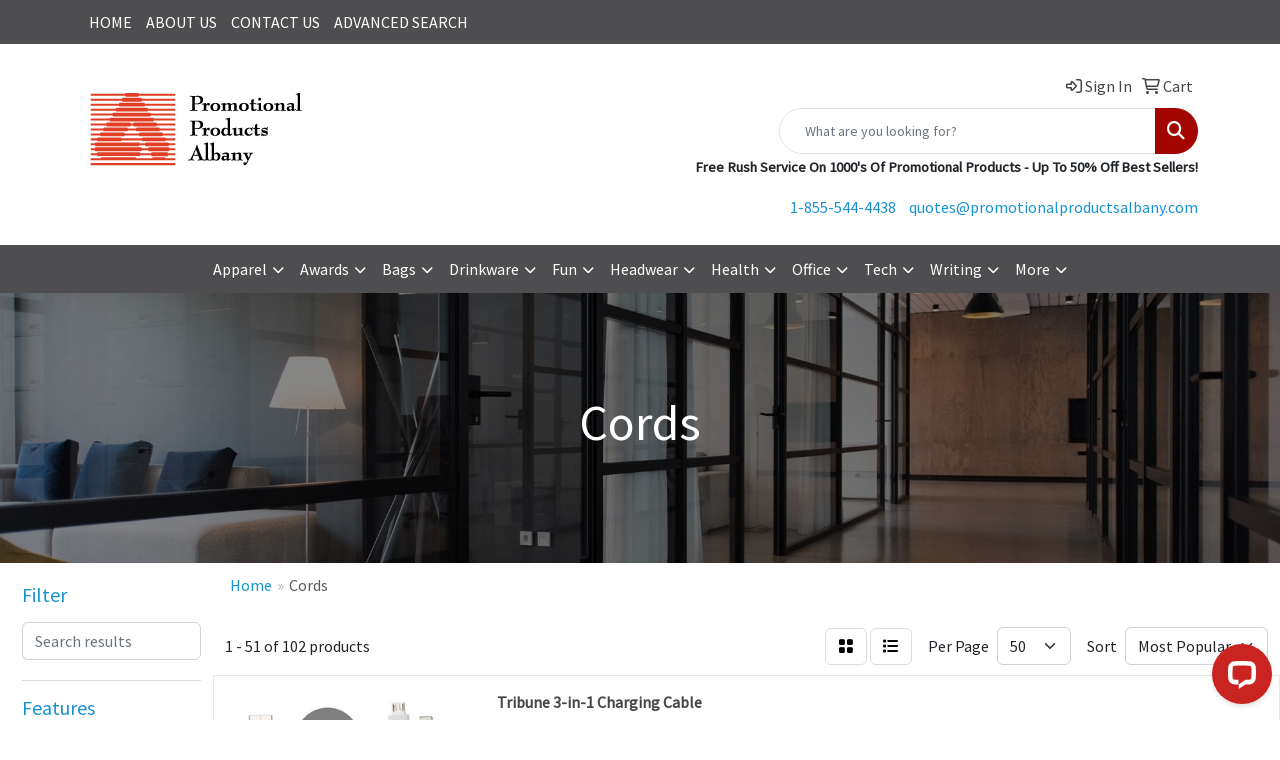

--- FILE ---
content_type: text/html
request_url: https://www.promoplace.com/ws/ws.dll/StartSrch?UID=222440292&WENavID=18199338
body_size: 21689
content:
<!DOCTYPE html>
<html lang="en"><head>
<meta charset="utf-8">
<meta http-equiv="X-UA-Compatible" content="IE=edge">
<meta name="viewport" content="width=device-width, initial-scale=1">
<!-- The above 3 meta tags *must* come first in the head; any other head content must come *after* these tags -->


<link href="/distsite/styles/8/css/bootstrap.min.css" rel="stylesheet" />
<link href="https://fonts.googleapis.com/css?family=Open+Sans:400,600|Oswald:400,600" rel="stylesheet">
<link href="/distsite/styles/8/css/owl.carousel.min.css" rel="stylesheet">
<link href="/distsite/styles/8/css/nouislider.css" rel="stylesheet">
<!--<link href="/distsite/styles/8/css/menu.css" rel="stylesheet"/>-->
<link href="/distsite/styles/8/css/flexslider.css" rel="stylesheet">
<link href="/distsite/styles/8/css/all.min.css" rel="stylesheet">
<link href="/distsite/styles/8/css/slick/slick.css" rel="stylesheet"/>
<link href="/distsite/styles/8/css/lightbox/lightbox.css" rel="stylesheet"  />
<link href="/distsite/styles/8/css/yamm.css" rel="stylesheet" />
<!-- Custom styles for this theme -->
<link href="/we/we.dll/StyleSheet?UN=222440292&Type=WETheme&TS=C44547.3708564815" rel="stylesheet">
<!-- Custom styles for this theme -->
<link href="/we/we.dll/StyleSheet?UN=222440292&Type=WETheme-PS&TS=C44547.3708564815" rel="stylesheet">


<!-- HTML5 shim and Respond.js for IE8 support of HTML5 elements and media queries -->
<!--[if lt IE 9]>
      <script src="https://oss.maxcdn.com/html5shiv/3.7.3/html5shiv.min.js"></script>
      <script src="https://oss.maxcdn.com/respond/1.4.2/respond.min.js"></script>
    <![endif]-->

</head>

<body style="background:#fff;">


  <!-- Slide-Out Menu -->
  <div id="filter-menu" class="filter-menu">
    <button id="close-menu" class="btn-close"></button>
    <div class="menu-content">
      
<aside class="filter-sidebar">



<div class="filter-section first">
	<h2>Filter</h2>
	 <div class="input-group mb-3">
	 <input type="text" style="border-right:0;" placeholder="Search results" class="form-control text-search-within-results" name="SearchWithinResults" value="" maxlength="100" onkeyup="HandleTextFilter(event);">
	  <label class="input-group-text" style="background-color:#fff;"><a  style="display:none;" href="javascript:void(0);" class="remove-filter" data-toggle="tooltip" title="Clear" onclick="ClearTextFilter();"><i class="far fa-times" aria-hidden="true"></i> <span class="fa-sr-only">x</span></a></label>
	</div>
</div>

<a href="javascript:void(0);" class="clear-filters"  style="display:none;" onclick="ClearDrillDown();">Clear all filters</a>

<div class="filter-section"  style="display:none;">
	<h2>Categories</h2>

	<div class="filter-list">

	 

		<!-- wrapper for more filters -->
        <div class="show-filter">

		</div><!-- showfilters -->

	</div>

		<a href="#" class="show-more"  style="display:none;" >Show more</a>
</div>


<div class="filter-section" >
	<h2>Features</h2>

		<div class="filter-list">

	  		<div class="checkbox"><label><input class="filtercheckbox" type="checkbox" name="2|Cable" ><span> Cable (40)</span></label></div><div class="checkbox"><label><input class="filtercheckbox" type="checkbox" name="2|Travel" ><span> Travel (27)</span></label></div><div class="checkbox"><label><input class="filtercheckbox" type="checkbox" name="2|Usb" ><span> Usb (27)</span></label></div><div class="checkbox"><label><input class="filtercheckbox" type="checkbox" name="2|Charger" ><span> Charger (20)</span></label></div><div class="checkbox"><label><input class="filtercheckbox" type="checkbox" name="2|Charging" ><span> Charging (18)</span></label></div><div class="checkbox"><label><input class="filtercheckbox" type="checkbox" name="2|Cord" ><span> Cord (17)</span></label></div><div class="checkbox"><label><input class="filtercheckbox" type="checkbox" name="2|Tech" ><span> Tech (17)</span></label></div><div class="checkbox"><label><input class="filtercheckbox" type="checkbox" name="2|Android" ><span> Android (16)</span></label></div><div class="checkbox"><label><input class="filtercheckbox" type="checkbox" name="2|Charging cable" ><span> Charging cable (15)</span></label></div><div class="checkbox"><label><input class="filtercheckbox" type="checkbox" name="2|Tech accessories" ><span> Tech accessories (15)</span></label></div><div class="show-filter"><div class="checkbox"><label><input class="filtercheckbox" type="checkbox" name="2|Tech accessory" ><span> Tech accessory (13)</span></label></div><div class="checkbox"><label><input class="filtercheckbox" type="checkbox" name="2|Office" ><span> Office (12)</span></label></div><div class="checkbox"><label><input class="filtercheckbox" type="checkbox" name="2|Technology" ><span> Technology (11)</span></label></div><div class="checkbox"><label><input class="filtercheckbox" type="checkbox" name="2|Charge" ><span> Charge (10)</span></label></div><div class="checkbox"><label><input class="filtercheckbox" type="checkbox" name="2|Type-c" ><span> Type-c (9)</span></label></div><div class="checkbox"><label><input class="filtercheckbox" type="checkbox" name="2|Device" ><span> Device (8)</span></label></div><div class="checkbox"><label><input class="filtercheckbox" type="checkbox" name="2|Lightning" ><span> Lightning (8)</span></label></div><div class="checkbox"><label><input class="filtercheckbox" type="checkbox" name="2|Phone" ><span> Phone (8)</span></label></div><div class="checkbox"><label><input class="filtercheckbox" type="checkbox" name="2|Home" ><span> Home (7)</span></label></div><div class="checkbox"><label><input class="filtercheckbox" type="checkbox" name="2|Micro" ><span> Micro (7)</span></label></div><div class="checkbox"><label><input class="filtercheckbox" type="checkbox" name="2|Mobile" ><span> Mobile (7)</span></label></div><div class="checkbox"><label><input class="filtercheckbox" type="checkbox" name="2|Adapter" ><span> Adapter (6)</span></label></div><div class="checkbox"><label><input class="filtercheckbox" type="checkbox" name="2|Bamboo" ><span> Bamboo (6)</span></label></div><div class="checkbox"><label><input class="filtercheckbox" type="checkbox" name="2|Earbuds" ><span> Earbuds (6)</span></label></div><div class="checkbox"><label><input class="filtercheckbox" type="checkbox" name="2|Micro usb" ><span> Micro usb (6)</span></label></div><div class="checkbox"><label><input class="filtercheckbox" type="checkbox" name="2|Cellular" ><span> Cellular (5)</span></label></div><div class="checkbox"><label><input class="filtercheckbox" type="checkbox" name="2|Electronic" ><span> Electronic (5)</span></label></div><div class="checkbox"><label><input class="filtercheckbox" type="checkbox" name="2|Keychain" ><span> Keychain (5)</span></label></div><div class="checkbox"><label><input class="filtercheckbox" type="checkbox" name="2|Phone accessory" ><span> Phone accessory (5)</span></label></div><div class="checkbox"><label><input class="filtercheckbox" type="checkbox" name="2|Tablet" ><span> Tablet (5)</span></label></div><div class="checkbox"><label><input class="filtercheckbox" type="checkbox" name="2|Type c" ><span> Type c (5)</span></label></div><div class="checkbox"><label><input class="filtercheckbox" type="checkbox" name="2|Usb-c" ><span> Usb-c (5)</span></label></div><div class="checkbox"><label><input class="filtercheckbox" type="checkbox" name="2|3-in-1 charging cable" ><span> 3-in-1 charging cable (4)</span></label></div><div class="checkbox"><label><input class="filtercheckbox" type="checkbox" name="2|Accessorie" ><span> Accessorie (4)</span></label></div><div class="checkbox"><label><input class="filtercheckbox" type="checkbox" name="2|Accessory" ><span> Accessory (4)</span></label></div><div class="checkbox"><label><input class="filtercheckbox" type="checkbox" name="2|Adaptor" ><span> Adaptor (4)</span></label></div><div class="checkbox"><label><input class="filtercheckbox" type="checkbox" name="2|Apple" ><span> Apple (4)</span></label></div><div class="checkbox"><label><input class="filtercheckbox" type="checkbox" name="2|Charging cord" ><span> Charging cord (4)</span></label></div><div class="checkbox"><label><input class="filtercheckbox" type="checkbox" name="2|Compact" ><span> Compact (4)</span></label></div><div class="checkbox"><label><input class="filtercheckbox" type="checkbox" name="2|Eco friendly" ><span> Eco friendly (4)</span></label></div><div class="checkbox"><label><input class="filtercheckbox" type="checkbox" name="2|Go" ><span> Go (4)</span></label></div><div class="checkbox"><label><input class="filtercheckbox" type="checkbox" name="2|Holiday gift" ><span> Holiday gift (4)</span></label></div><div class="checkbox"><label><input class="filtercheckbox" type="checkbox" name="2|Ios" ><span> Ios (4)</span></label></div><div class="checkbox"><label><input class="filtercheckbox" type="checkbox" name="2|Key chain" ><span> Key chain (4)</span></label></div><div class="checkbox"><label><input class="filtercheckbox" type="checkbox" name="2|On" ><span> On (4)</span></label></div><div class="checkbox"><label><input class="filtercheckbox" type="checkbox" name="2|Phone cable" ><span> Phone cable (4)</span></label></div><div class="checkbox"><label><input class="filtercheckbox" type="checkbox" name="2|Portable" ><span> Portable (4)</span></label></div><div class="checkbox"><label><input class="filtercheckbox" type="checkbox" name="2|Recycled" ><span> Recycled (4)</span></label></div><div class="checkbox"><label><input class="filtercheckbox" type="checkbox" name="2|Scx" ><span> Scx (4)</span></label></div><div class="checkbox"><label><input class="filtercheckbox" type="checkbox" name="2|Silicone" ><span> Silicone (4)</span></label></div></div>

			<!-- wrapper for more filters -->
			<div class="show-filter">

			</div><!-- showfilters -->
 		</div>
		<a href="#" class="show-more"  >Show more</a>


</div>


<div class="filter-section" >
	<h2>Colours</h2>

		<div class="filter-list">

		  	<div class="checkbox"><label><input class="filtercheckbox" type="checkbox" name="1|Black" ><span> Black (72)</span></label></div><div class="checkbox"><label><input class="filtercheckbox" type="checkbox" name="1|White" ><span> White (45)</span></label></div><div class="checkbox"><label><input class="filtercheckbox" type="checkbox" name="1|Blue" ><span> Blue (21)</span></label></div><div class="checkbox"><label><input class="filtercheckbox" type="checkbox" name="1|Red" ><span> Red (19)</span></label></div><div class="checkbox"><label><input class="filtercheckbox" type="checkbox" name="1|Silver" ><span> Silver (12)</span></label></div><div class="checkbox"><label><input class="filtercheckbox" type="checkbox" name="1|Royal blue" ><span> Royal blue (6)</span></label></div><div class="checkbox"><label><input class="filtercheckbox" type="checkbox" name="1|Blue-reflex" ><span> Blue-reflex (4)</span></label></div><div class="checkbox"><label><input class="filtercheckbox" type="checkbox" name="1|Gray" ><span> Gray (4)</span></label></div><div class="checkbox"><label><input class="filtercheckbox" type="checkbox" name="1|Green-lime" ><span> Green-lime (4)</span></label></div><div class="checkbox"><label><input class="filtercheckbox" type="checkbox" name="1|Green" ><span> Green (3)</span></label></div><div class="show-filter"><div class="checkbox"><label><input class="filtercheckbox" type="checkbox" name="1|Bamboo/black" ><span> Bamboo/black (1)</span></label></div><div class="checkbox"><label><input class="filtercheckbox" type="checkbox" name="1|Bamboo/white" ><span> Bamboo/white (1)</span></label></div><div class="checkbox"><label><input class="filtercheckbox" type="checkbox" name="1|Black with white" ><span> Black with white (1)</span></label></div><div class="checkbox"><label><input class="filtercheckbox" type="checkbox" name="1|Black/gunmetal" ><span> Black/gunmetal (1)</span></label></div><div class="checkbox"><label><input class="filtercheckbox" type="checkbox" name="1|Black/silver" ><span> Black/silver (1)</span></label></div><div class="checkbox"><label><input class="filtercheckbox" type="checkbox" name="1|Blkbam" ><span> Blkbam (1)</span></label></div><div class="checkbox"><label><input class="filtercheckbox" type="checkbox" name="1|Blue-navy" ><span> Blue-navy (1)</span></label></div><div class="checkbox"><label><input class="filtercheckbox" type="checkbox" name="1|Blue-royal" ><span> Blue-royal (1)</span></label></div><div class="checkbox"><label><input class="filtercheckbox" type="checkbox" name="1|Charcoal" ><span> Charcoal (1)</span></label></div><div class="checkbox"><label><input class="filtercheckbox" type="checkbox" name="1|Dark green" ><span> Dark green (1)</span></label></div><div class="checkbox"><label><input class="filtercheckbox" type="checkbox" name="1|Gold" ><span> Gold (1)</span></label></div><div class="checkbox"><label><input class="filtercheckbox" type="checkbox" name="1|Gold-rose" ><span> Gold-rose (1)</span></label></div><div class="checkbox"><label><input class="filtercheckbox" type="checkbox" name="1|Light blue" ><span> Light blue (1)</span></label></div><div class="checkbox"><label><input class="filtercheckbox" type="checkbox" name="1|Light gray" ><span> Light gray (1)</span></label></div><div class="checkbox"><label><input class="filtercheckbox" type="checkbox" name="1|Lime" ><span> Lime (1)</span></label></div><div class="checkbox"><label><input class="filtercheckbox" type="checkbox" name="1|Lime green" ><span> Lime green (1)</span></label></div><div class="checkbox"><label><input class="filtercheckbox" type="checkbox" name="1|Natural" ><span> Natural (1)</span></label></div><div class="checkbox"><label><input class="filtercheckbox" type="checkbox" name="1|Navy blue" ><span> Navy blue (1)</span></label></div><div class="checkbox"><label><input class="filtercheckbox" type="checkbox" name="1|Olive" ><span> Olive (1)</span></label></div><div class="checkbox"><label><input class="filtercheckbox" type="checkbox" name="1|Orange" ><span> Orange (1)</span></label></div><div class="checkbox"><label><input class="filtercheckbox" type="checkbox" name="1|Pink" ><span> Pink (1)</span></label></div><div class="checkbox"><label><input class="filtercheckbox" type="checkbox" name="1|Purple" ><span> Purple (1)</span></label></div><div class="checkbox"><label><input class="filtercheckbox" type="checkbox" name="1|Red with white" ><span> Red with white (1)</span></label></div><div class="checkbox"><label><input class="filtercheckbox" type="checkbox" name="1|Royal" ><span> Royal (1)</span></label></div><div class="checkbox"><label><input class="filtercheckbox" type="checkbox" name="1|Royal with white" ><span> Royal with white (1)</span></label></div><div class="checkbox"><label><input class="filtercheckbox" type="checkbox" name="1|Tan" ><span> Tan (1)</span></label></div><div class="checkbox"><label><input class="filtercheckbox" type="checkbox" name="1|Teal" ><span> Teal (1)</span></label></div><div class="checkbox"><label><input class="filtercheckbox" type="checkbox" name="1|Whtbam" ><span> Whtbam (1)</span></label></div><div class="checkbox"><label><input class="filtercheckbox" type="checkbox" name="1|Yellow" ><span> Yellow (1)</span></label></div></div>


			<!-- wrapper for more filters -->
			<div class="show-filter">

			</div><!-- showfilters -->

		  </div>

		<a href="#" class="show-more"  >Show more</a>
</div>


<div class="filter-section"  style="display:none;" >
	<h2>Price Range</h2>
	<div class="filter-price-wrap">
		<div class="filter-price-inner">
			<div class="input-group">
				<span class="input-group-text input-group-text-white">$</span>
				<input type="text" class="form-control form-control-sm filter-min-prices" name="min-prices" value="" placeholder="Min" onkeyup="HandlePriceFilter(event);">
			</div>
			<div class="input-group">
				<span class="input-group-text input-group-text-white">$</span>
				<input type="text" class="form-control form-control-sm filter-max-prices" name="max-prices" value="" placeholder="Max" onkeyup="HandlePriceFilter(event);">
			</div>
		</div>
		<a href="javascript:void(0)" onclick="SetPriceFilter();" ><i class="fa-solid fa-chevron-right"></i></a>
	</div>
</div>

<div class="filter-section"   >
	<h2>Quantity</h2>
	<div class="filter-price-wrap mb-2">
		<input type="text" class="form-control form-control-sm filter-quantity" value="" placeholder="Qty" onkeyup="HandleQuantityFilter(event);">
		<a href="javascript:void(0)" onclick="SetQuantityFilter();"><i class="fa-solid fa-chevron-right"></i></a>
	</div>
</div>




	</aside>

    </div>
</div>




	<div class="container-fluid">
		<div class="row">

			<div class="col-md-3 col-lg-2">
        <div class="d-none d-md-block">
          <div id="desktop-filter">
            
<aside class="filter-sidebar">



<div class="filter-section first">
	<h2>Filter</h2>
	 <div class="input-group mb-3">
	 <input type="text" style="border-right:0;" placeholder="Search results" class="form-control text-search-within-results" name="SearchWithinResults" value="" maxlength="100" onkeyup="HandleTextFilter(event);">
	  <label class="input-group-text" style="background-color:#fff;"><a  style="display:none;" href="javascript:void(0);" class="remove-filter" data-toggle="tooltip" title="Clear" onclick="ClearTextFilter();"><i class="far fa-times" aria-hidden="true"></i> <span class="fa-sr-only">x</span></a></label>
	</div>
</div>

<a href="javascript:void(0);" class="clear-filters"  style="display:none;" onclick="ClearDrillDown();">Clear all filters</a>

<div class="filter-section"  style="display:none;">
	<h2>Categories</h2>

	<div class="filter-list">

	 

		<!-- wrapper for more filters -->
        <div class="show-filter">

		</div><!-- showfilters -->

	</div>

		<a href="#" class="show-more"  style="display:none;" >Show more</a>
</div>


<div class="filter-section" >
	<h2>Features</h2>

		<div class="filter-list">

	  		<div class="checkbox"><label><input class="filtercheckbox" type="checkbox" name="2|Cable" ><span> Cable (40)</span></label></div><div class="checkbox"><label><input class="filtercheckbox" type="checkbox" name="2|Travel" ><span> Travel (27)</span></label></div><div class="checkbox"><label><input class="filtercheckbox" type="checkbox" name="2|Usb" ><span> Usb (27)</span></label></div><div class="checkbox"><label><input class="filtercheckbox" type="checkbox" name="2|Charger" ><span> Charger (20)</span></label></div><div class="checkbox"><label><input class="filtercheckbox" type="checkbox" name="2|Charging" ><span> Charging (18)</span></label></div><div class="checkbox"><label><input class="filtercheckbox" type="checkbox" name="2|Cord" ><span> Cord (17)</span></label></div><div class="checkbox"><label><input class="filtercheckbox" type="checkbox" name="2|Tech" ><span> Tech (17)</span></label></div><div class="checkbox"><label><input class="filtercheckbox" type="checkbox" name="2|Android" ><span> Android (16)</span></label></div><div class="checkbox"><label><input class="filtercheckbox" type="checkbox" name="2|Charging cable" ><span> Charging cable (15)</span></label></div><div class="checkbox"><label><input class="filtercheckbox" type="checkbox" name="2|Tech accessories" ><span> Tech accessories (15)</span></label></div><div class="show-filter"><div class="checkbox"><label><input class="filtercheckbox" type="checkbox" name="2|Tech accessory" ><span> Tech accessory (13)</span></label></div><div class="checkbox"><label><input class="filtercheckbox" type="checkbox" name="2|Office" ><span> Office (12)</span></label></div><div class="checkbox"><label><input class="filtercheckbox" type="checkbox" name="2|Technology" ><span> Technology (11)</span></label></div><div class="checkbox"><label><input class="filtercheckbox" type="checkbox" name="2|Charge" ><span> Charge (10)</span></label></div><div class="checkbox"><label><input class="filtercheckbox" type="checkbox" name="2|Type-c" ><span> Type-c (9)</span></label></div><div class="checkbox"><label><input class="filtercheckbox" type="checkbox" name="2|Device" ><span> Device (8)</span></label></div><div class="checkbox"><label><input class="filtercheckbox" type="checkbox" name="2|Lightning" ><span> Lightning (8)</span></label></div><div class="checkbox"><label><input class="filtercheckbox" type="checkbox" name="2|Phone" ><span> Phone (8)</span></label></div><div class="checkbox"><label><input class="filtercheckbox" type="checkbox" name="2|Home" ><span> Home (7)</span></label></div><div class="checkbox"><label><input class="filtercheckbox" type="checkbox" name="2|Micro" ><span> Micro (7)</span></label></div><div class="checkbox"><label><input class="filtercheckbox" type="checkbox" name="2|Mobile" ><span> Mobile (7)</span></label></div><div class="checkbox"><label><input class="filtercheckbox" type="checkbox" name="2|Adapter" ><span> Adapter (6)</span></label></div><div class="checkbox"><label><input class="filtercheckbox" type="checkbox" name="2|Bamboo" ><span> Bamboo (6)</span></label></div><div class="checkbox"><label><input class="filtercheckbox" type="checkbox" name="2|Earbuds" ><span> Earbuds (6)</span></label></div><div class="checkbox"><label><input class="filtercheckbox" type="checkbox" name="2|Micro usb" ><span> Micro usb (6)</span></label></div><div class="checkbox"><label><input class="filtercheckbox" type="checkbox" name="2|Cellular" ><span> Cellular (5)</span></label></div><div class="checkbox"><label><input class="filtercheckbox" type="checkbox" name="2|Electronic" ><span> Electronic (5)</span></label></div><div class="checkbox"><label><input class="filtercheckbox" type="checkbox" name="2|Keychain" ><span> Keychain (5)</span></label></div><div class="checkbox"><label><input class="filtercheckbox" type="checkbox" name="2|Phone accessory" ><span> Phone accessory (5)</span></label></div><div class="checkbox"><label><input class="filtercheckbox" type="checkbox" name="2|Tablet" ><span> Tablet (5)</span></label></div><div class="checkbox"><label><input class="filtercheckbox" type="checkbox" name="2|Type c" ><span> Type c (5)</span></label></div><div class="checkbox"><label><input class="filtercheckbox" type="checkbox" name="2|Usb-c" ><span> Usb-c (5)</span></label></div><div class="checkbox"><label><input class="filtercheckbox" type="checkbox" name="2|3-in-1 charging cable" ><span> 3-in-1 charging cable (4)</span></label></div><div class="checkbox"><label><input class="filtercheckbox" type="checkbox" name="2|Accessorie" ><span> Accessorie (4)</span></label></div><div class="checkbox"><label><input class="filtercheckbox" type="checkbox" name="2|Accessory" ><span> Accessory (4)</span></label></div><div class="checkbox"><label><input class="filtercheckbox" type="checkbox" name="2|Adaptor" ><span> Adaptor (4)</span></label></div><div class="checkbox"><label><input class="filtercheckbox" type="checkbox" name="2|Apple" ><span> Apple (4)</span></label></div><div class="checkbox"><label><input class="filtercheckbox" type="checkbox" name="2|Charging cord" ><span> Charging cord (4)</span></label></div><div class="checkbox"><label><input class="filtercheckbox" type="checkbox" name="2|Compact" ><span> Compact (4)</span></label></div><div class="checkbox"><label><input class="filtercheckbox" type="checkbox" name="2|Eco friendly" ><span> Eco friendly (4)</span></label></div><div class="checkbox"><label><input class="filtercheckbox" type="checkbox" name="2|Go" ><span> Go (4)</span></label></div><div class="checkbox"><label><input class="filtercheckbox" type="checkbox" name="2|Holiday gift" ><span> Holiday gift (4)</span></label></div><div class="checkbox"><label><input class="filtercheckbox" type="checkbox" name="2|Ios" ><span> Ios (4)</span></label></div><div class="checkbox"><label><input class="filtercheckbox" type="checkbox" name="2|Key chain" ><span> Key chain (4)</span></label></div><div class="checkbox"><label><input class="filtercheckbox" type="checkbox" name="2|On" ><span> On (4)</span></label></div><div class="checkbox"><label><input class="filtercheckbox" type="checkbox" name="2|Phone cable" ><span> Phone cable (4)</span></label></div><div class="checkbox"><label><input class="filtercheckbox" type="checkbox" name="2|Portable" ><span> Portable (4)</span></label></div><div class="checkbox"><label><input class="filtercheckbox" type="checkbox" name="2|Recycled" ><span> Recycled (4)</span></label></div><div class="checkbox"><label><input class="filtercheckbox" type="checkbox" name="2|Scx" ><span> Scx (4)</span></label></div><div class="checkbox"><label><input class="filtercheckbox" type="checkbox" name="2|Silicone" ><span> Silicone (4)</span></label></div></div>

			<!-- wrapper for more filters -->
			<div class="show-filter">

			</div><!-- showfilters -->
 		</div>
		<a href="#" class="show-more"  >Show more</a>


</div>


<div class="filter-section" >
	<h2>Colours</h2>

		<div class="filter-list">

		  	<div class="checkbox"><label><input class="filtercheckbox" type="checkbox" name="1|Black" ><span> Black (72)</span></label></div><div class="checkbox"><label><input class="filtercheckbox" type="checkbox" name="1|White" ><span> White (45)</span></label></div><div class="checkbox"><label><input class="filtercheckbox" type="checkbox" name="1|Blue" ><span> Blue (21)</span></label></div><div class="checkbox"><label><input class="filtercheckbox" type="checkbox" name="1|Red" ><span> Red (19)</span></label></div><div class="checkbox"><label><input class="filtercheckbox" type="checkbox" name="1|Silver" ><span> Silver (12)</span></label></div><div class="checkbox"><label><input class="filtercheckbox" type="checkbox" name="1|Royal blue" ><span> Royal blue (6)</span></label></div><div class="checkbox"><label><input class="filtercheckbox" type="checkbox" name="1|Blue-reflex" ><span> Blue-reflex (4)</span></label></div><div class="checkbox"><label><input class="filtercheckbox" type="checkbox" name="1|Gray" ><span> Gray (4)</span></label></div><div class="checkbox"><label><input class="filtercheckbox" type="checkbox" name="1|Green-lime" ><span> Green-lime (4)</span></label></div><div class="checkbox"><label><input class="filtercheckbox" type="checkbox" name="1|Green" ><span> Green (3)</span></label></div><div class="show-filter"><div class="checkbox"><label><input class="filtercheckbox" type="checkbox" name="1|Bamboo/black" ><span> Bamboo/black (1)</span></label></div><div class="checkbox"><label><input class="filtercheckbox" type="checkbox" name="1|Bamboo/white" ><span> Bamboo/white (1)</span></label></div><div class="checkbox"><label><input class="filtercheckbox" type="checkbox" name="1|Black with white" ><span> Black with white (1)</span></label></div><div class="checkbox"><label><input class="filtercheckbox" type="checkbox" name="1|Black/gunmetal" ><span> Black/gunmetal (1)</span></label></div><div class="checkbox"><label><input class="filtercheckbox" type="checkbox" name="1|Black/silver" ><span> Black/silver (1)</span></label></div><div class="checkbox"><label><input class="filtercheckbox" type="checkbox" name="1|Blkbam" ><span> Blkbam (1)</span></label></div><div class="checkbox"><label><input class="filtercheckbox" type="checkbox" name="1|Blue-navy" ><span> Blue-navy (1)</span></label></div><div class="checkbox"><label><input class="filtercheckbox" type="checkbox" name="1|Blue-royal" ><span> Blue-royal (1)</span></label></div><div class="checkbox"><label><input class="filtercheckbox" type="checkbox" name="1|Charcoal" ><span> Charcoal (1)</span></label></div><div class="checkbox"><label><input class="filtercheckbox" type="checkbox" name="1|Dark green" ><span> Dark green (1)</span></label></div><div class="checkbox"><label><input class="filtercheckbox" type="checkbox" name="1|Gold" ><span> Gold (1)</span></label></div><div class="checkbox"><label><input class="filtercheckbox" type="checkbox" name="1|Gold-rose" ><span> Gold-rose (1)</span></label></div><div class="checkbox"><label><input class="filtercheckbox" type="checkbox" name="1|Light blue" ><span> Light blue (1)</span></label></div><div class="checkbox"><label><input class="filtercheckbox" type="checkbox" name="1|Light gray" ><span> Light gray (1)</span></label></div><div class="checkbox"><label><input class="filtercheckbox" type="checkbox" name="1|Lime" ><span> Lime (1)</span></label></div><div class="checkbox"><label><input class="filtercheckbox" type="checkbox" name="1|Lime green" ><span> Lime green (1)</span></label></div><div class="checkbox"><label><input class="filtercheckbox" type="checkbox" name="1|Natural" ><span> Natural (1)</span></label></div><div class="checkbox"><label><input class="filtercheckbox" type="checkbox" name="1|Navy blue" ><span> Navy blue (1)</span></label></div><div class="checkbox"><label><input class="filtercheckbox" type="checkbox" name="1|Olive" ><span> Olive (1)</span></label></div><div class="checkbox"><label><input class="filtercheckbox" type="checkbox" name="1|Orange" ><span> Orange (1)</span></label></div><div class="checkbox"><label><input class="filtercheckbox" type="checkbox" name="1|Pink" ><span> Pink (1)</span></label></div><div class="checkbox"><label><input class="filtercheckbox" type="checkbox" name="1|Purple" ><span> Purple (1)</span></label></div><div class="checkbox"><label><input class="filtercheckbox" type="checkbox" name="1|Red with white" ><span> Red with white (1)</span></label></div><div class="checkbox"><label><input class="filtercheckbox" type="checkbox" name="1|Royal" ><span> Royal (1)</span></label></div><div class="checkbox"><label><input class="filtercheckbox" type="checkbox" name="1|Royal with white" ><span> Royal with white (1)</span></label></div><div class="checkbox"><label><input class="filtercheckbox" type="checkbox" name="1|Tan" ><span> Tan (1)</span></label></div><div class="checkbox"><label><input class="filtercheckbox" type="checkbox" name="1|Teal" ><span> Teal (1)</span></label></div><div class="checkbox"><label><input class="filtercheckbox" type="checkbox" name="1|Whtbam" ><span> Whtbam (1)</span></label></div><div class="checkbox"><label><input class="filtercheckbox" type="checkbox" name="1|Yellow" ><span> Yellow (1)</span></label></div></div>


			<!-- wrapper for more filters -->
			<div class="show-filter">

			</div><!-- showfilters -->

		  </div>

		<a href="#" class="show-more"  >Show more</a>
</div>


<div class="filter-section"  style="display:none;" >
	<h2>Price Range</h2>
	<div class="filter-price-wrap">
		<div class="filter-price-inner">
			<div class="input-group">
				<span class="input-group-text input-group-text-white">$</span>
				<input type="text" class="form-control form-control-sm filter-min-prices" name="min-prices" value="" placeholder="Min" onkeyup="HandlePriceFilter(event);">
			</div>
			<div class="input-group">
				<span class="input-group-text input-group-text-white">$</span>
				<input type="text" class="form-control form-control-sm filter-max-prices" name="max-prices" value="" placeholder="Max" onkeyup="HandlePriceFilter(event);">
			</div>
		</div>
		<a href="javascript:void(0)" onclick="SetPriceFilter();" ><i class="fa-solid fa-chevron-right"></i></a>
	</div>
</div>

<div class="filter-section"   >
	<h2>Quantity</h2>
	<div class="filter-price-wrap mb-2">
		<input type="text" class="form-control form-control-sm filter-quantity" value="" placeholder="Qty" onkeyup="HandleQuantityFilter(event);">
		<a href="javascript:void(0)" onclick="SetQuantityFilter();"><i class="fa-solid fa-chevron-right"></i></a>
	</div>
</div>




	</aside>

          </div>
        </div>
			</div>

			<div class="col-md-9 col-lg-10">
				

				<ol class="breadcrumb"  >
              		<li><a href="https://www.promotionalproductsalbany.com" target="_top">Home</a></li>
             	 	<li class="active">Cords</li>
            	</ol>




				<div id="product-list-controls">

				
						<div class="d-flex align-items-center justify-content-between">
							<div class="d-none d-md-block me-3">
								1 - 51 of  102 <span class="d-none d-lg-inline">products</span>
							</div>
					  
						  <!-- Right Aligned Controls -->
						  <div class="product-controls-right d-flex align-items-center">
       
              <button id="show-filter-button" class="btn btn-control d-block d-md-none"><i class="fa-solid fa-filter" aria-hidden="true"></i></button>

							
							<span class="me-3">
								<a href="/ws/ws.dll/StartSrch?UID=222440292&WENavID=18199338&View=T&ST=26012512054315418860720776" class="btn btn-control grid" title="Change to Grid View"><i class="fa-solid fa-grid-2" aria-hidden="true"></i>  <span class="fa-sr-only">Grid</span></a>
								<a href="/ws/ws.dll/StartSrch?UID=222440292&WENavID=18199338&View=L&ST=26012512054315418860720776" class="btn btn-control" title="Change to List View"><i class="fa-solid fa-list"></i> <span class="fa-sr-only">List</span></a>
							</span>
							
					  
							<!-- Number of Items Per Page -->
							<div class="me-2 d-none d-lg-block">
								<label>Per Page</label>
							</div>
							<div class="me-3 d-none d-md-block">
								<select class="form-select notranslate" onchange="GoToNewURL(this);" aria-label="Items per page">
									<option value="/ws/ws.dll/StartSrch?UID=222440292&WENavID=18199338&ST=26012512054315418860720776&PPP=10" >10</option><option value="/ws/ws.dll/StartSrch?UID=222440292&WENavID=18199338&ST=26012512054315418860720776&PPP=25" >25</option><option value="/ws/ws.dll/StartSrch?UID=222440292&WENavID=18199338&ST=26012512054315418860720776&PPP=50" selected>50</option><option value="/ws/ws.dll/StartSrch?UID=222440292&WENavID=18199338&ST=26012512054315418860720776&PPP=100" >100</option><option value="/ws/ws.dll/StartSrch?UID=222440292&WENavID=18199338&ST=26012512054315418860720776&PPP=250" >250</option>
								
								</select>
							</div>
					  
							<!-- Sort By -->
							<div class="d-none d-lg-block me-2">
								<label>Sort</label>
							</div>
							<div>
								<select class="form-select" onchange="GoToNewURL(this);">
									<option value="/ws/ws.dll/StartSrch?UID=222440292&WENavID=18199338&Sort=0">Best Match</option><option value="/ws/ws.dll/StartSrch?UID=222440292&WENavID=18199338&Sort=3" selected>Most Popular</option>
								 </select>
							</div>
						  </div>
						</div>

			  </div>

				<!-- Product Results List -->
				<a name="0" href="#" alt="Item 0"></a>
<div class="row pr-list-item">
			<div class="col-sm-3 col-5">
				<a href="https://www.promotionalproductsalbany.com/p/EJZBB-STIMS/tribune-3-in-1-charging-cable" target="_parent"><img class="img-responsive" src="/ws/ws.dll/QPic?SN=60462&P=998565250&I=0&PX=300" alt="Tribune 3-in-1 Charging Cable"></a>
			</div>
			<div class="col-sm-9 col-7">
				<a href="https://www.promotionalproductsalbany.com/p/EJZBB-STIMS/tribune-3-in-1-charging-cable" target="_parent" alt="Tribune 3-in-1 Charging Cable">
				<p class="pr-name">Tribune 3-in-1 Charging Cable</p>
				<div class="pr-meta-row">
					<div class="product-reviews"  style="display:none;">
						<div class="rating-stars">
						<i class="fa-solid fa-star-sharp" aria-hidden="true"></i><i class="fa-solid fa-star-sharp" aria-hidden="true"></i><i class="fa-solid fa-star-sharp" aria-hidden="true"></i><i class="fa-solid fa-star-sharp" aria-hidden="true"></i><i class="fa-solid fa-star-sharp" aria-hidden="true"></i>
						</div>
						<span class="rating-count">(0)</span>
					</div>
					
				</div>
				<p class="pr-number"><span class="notranslate">Item #EJZBB-STIMS</span></p>
				<p class="pr-description">The Tribune 3-in-1 Charging Cable is a versatile and budget-friendly solution for powering multiple devices. Designed with USB-C and USB input tips and USB-C, 5-Pin, and Micro USB output tips, it's...</p>
				<p class="pr-price"  style="display:none;"></p>
				</a>
	</div>
</div>
<a name="1" href="#" alt="Item 1"></a>
<div class="row pr-list-item">
			<div class="col-sm-3 col-5">
				<a href="https://www.promotionalproductsalbany.com/p/FFZDG-OARDB/trey-3-in-1-light-up-charging-cable-with-keychain" target="_parent"><img class="img-responsive" src="/ws/ws.dll/QPic?SN=60462&P=726409235&I=0&PX=300" alt="Trey 3-in-1 Light-Up Charging Cable with Keychain"></a>
			</div>
			<div class="col-sm-9 col-7">
				<a href="https://www.promotionalproductsalbany.com/p/FFZDG-OARDB/trey-3-in-1-light-up-charging-cable-with-keychain" target="_parent" alt="Trey 3-in-1 Light-Up Charging Cable with Keychain">
				<p class="pr-name">Trey 3-in-1 Light-Up Charging Cable with Keychain</p>
				<div class="pr-meta-row">
					<div class="product-reviews"  style="display:none;">
						<div class="rating-stars">
						<i class="fa-solid fa-star-sharp" aria-hidden="true"></i><i class="fa-solid fa-star-sharp" aria-hidden="true"></i><i class="fa-solid fa-star-sharp" aria-hidden="true"></i><i class="fa-solid fa-star-sharp" aria-hidden="true"></i><i class="fa-solid fa-star-sharp" aria-hidden="true"></i>
						</div>
						<span class="rating-count">(0)</span>
					</div>
					
				</div>
				<p class="pr-number"><span class="notranslate">Item #FFZDG-OARDB</span></p>
				<p class="pr-description">Let your brand shine on the multi-purpose Trey 3-in-1 Light-Up Charging Cable with Keychain! The Trey includes USB-C, Micro USB and 5-pin adapter for charging Android and other smart devices. Inclu...</p>
				<p class="pr-price"  style="display:none;"></p>
				</a>
	</div>
</div>
<a name="2" href="#" alt="Item 2"></a>
<div class="row pr-list-item">
			<div class="col-sm-3 col-5">
				<a href="https://www.promotionalproductsalbany.com/p/SHBGB-NNMEI/wrap-n-go-cable-organizer" target="_parent"><img class="img-responsive" src="/ws/ws.dll/QPic?SN=60462&P=386177400&I=0&PX=300" alt="Wrap 'N Go Cable Organizer"></a>
			</div>
			<div class="col-sm-9 col-7">
				<a href="https://www.promotionalproductsalbany.com/p/SHBGB-NNMEI/wrap-n-go-cable-organizer" target="_parent" alt="Wrap 'N Go Cable Organizer">
				<p class="pr-name">Wrap 'N Go Cable Organizer</p>
				<div class="pr-meta-row">
					<div class="product-reviews"  style="display:none;">
						<div class="rating-stars">
						<i class="fa-solid fa-star-sharp" aria-hidden="true"></i><i class="fa-solid fa-star-sharp" aria-hidden="true"></i><i class="fa-solid fa-star-sharp" aria-hidden="true"></i><i class="fa-solid fa-star-sharp" aria-hidden="true"></i><i class="fa-solid fa-star-sharp" aria-hidden="true"></i>
						</div>
						<span class="rating-count">(0)</span>
					</div>
					
				</div>
				<p class="pr-number"><span class="notranslate">Item #SHBGB-NNMEI</span></p>
				<p class="pr-description">Wrap earbuds, charging cables or neatly bundle too long mouse cords, using this adjustable silicone loop to keep them organized, with imprint in full view on the disc.  1&quot; L x 3.5&quot; W x 0.125&quot; H</p>
				<p class="pr-price"  style="display:none;"></p>
				</a>
	</div>
</div>
<a name="3" href="#" alt="Item 3"></a>
<div class="row pr-list-item">
			<div class="col-sm-3 col-5">
				<a href="https://www.promotionalproductsalbany.com/p/AGEBC-OCXOX/triplex-3-in-1-light-up-charging-cable" target="_parent"><img class="img-responsive" src="/ws/ws.dll/QPic?SN=60462&P=756448751&I=0&PX=300" alt="Triplex 3-in-1 Light-Up Charging Cable"></a>
			</div>
			<div class="col-sm-9 col-7">
				<a href="https://www.promotionalproductsalbany.com/p/AGEBC-OCXOX/triplex-3-in-1-light-up-charging-cable" target="_parent" alt="Triplex 3-in-1 Light-Up Charging Cable">
				<p class="pr-name">Triplex 3-in-1 Light-Up Charging Cable</p>
				<div class="pr-meta-row">
					<div class="product-reviews"  style="display:none;">
						<div class="rating-stars">
						<i class="fa-solid fa-star-sharp" aria-hidden="true"></i><i class="fa-solid fa-star-sharp" aria-hidden="true"></i><i class="fa-solid fa-star-sharp" aria-hidden="true"></i><i class="fa-solid fa-star-sharp" aria-hidden="true"></i><i class="fa-solid fa-star-sharp" aria-hidden="true"></i>
						</div>
						<span class="rating-count">(0)</span>
					</div>
					
				</div>
				<p class="pr-number"><span class="notranslate">Item #AGEBC-OCXOX</span></p>
				<p class="pr-description">Make your brand shine with an LED light up logo on the Triplex 3-in-1 Light-Up Charging Cable with built-in organizer strap! Includes type-C, micro USB and 5-pin adapter for charging Android and ot...</p>
				<p class="pr-price"  style="display:none;"></p>
				</a>
	</div>
</div>
<a name="4" href="#" alt="Item 4"></a>
<div class="row pr-list-item">
			<div class="col-sm-3 col-5">
				<a href="https://www.promotionalproductsalbany.com/p/UFYAB-SYRKQ/guild-5000mah-ul-listed-power-bank-with-built-in-cables" target="_parent"><img class="img-responsive" src="/ws/ws.dll/QPic?SN=60462&P=178659160&I=0&PX=300" alt="Guild 5000mAh UL-Listed Power Bank with Built-in Cables"></a>
			</div>
			<div class="col-sm-9 col-7">
				<a href="https://www.promotionalproductsalbany.com/p/UFYAB-SYRKQ/guild-5000mah-ul-listed-power-bank-with-built-in-cables" target="_parent" alt="Guild 5000mAh UL-Listed Power Bank with Built-in Cables">
				<p class="pr-name">Guild 5000mAh UL-Listed Power Bank with Built-in Cables</p>
				<div class="pr-meta-row">
					<div class="product-reviews"  style="display:none;">
						<div class="rating-stars">
						<i class="fa-solid fa-star-sharp" aria-hidden="true"></i><i class="fa-solid fa-star-sharp" aria-hidden="true"></i><i class="fa-solid fa-star-sharp" aria-hidden="true"></i><i class="fa-solid fa-star-sharp" aria-hidden="true"></i><i class="fa-solid fa-star-sharp" aria-hidden="true"></i>
						</div>
						<span class="rating-count">(0)</span>
					</div>
					
				</div>
				<p class="pr-number"><span class="notranslate">Item #UFYAB-SYRKQ</span></p>
				<p class="pr-description">Stay powered up anywhere with the Guild 5000mAh UL-Listed Power Bank! Designed with built-in USB-C and Lightning cables, it delivers fast charging without the hassle of extra cords. A QR code is pr...</p>
				<p class="pr-price"  style="display:none;"></p>
				</a>
	</div>
</div>
<a name="5" href="#" alt="Item 5"></a>
<div class="row pr-list-item">
			<div class="col-sm-3 col-5">
				<a href="https://www.promotionalproductsalbany.com/p/BOBAC-TALSN/infinity-5-in-1-48-charging-cable-with-watch-charger--light-up-logo" target="_parent"><img class="img-responsive" src="/ws/ws.dll/QPic?SN=60462&P=308690461&I=0&PX=300" alt="Infinity 5-in-1 48&quot; Charging Cable with Watch Charger &amp; Light-Up Logo"></a>
			</div>
			<div class="col-sm-9 col-7">
				<a href="https://www.promotionalproductsalbany.com/p/BOBAC-TALSN/infinity-5-in-1-48-charging-cable-with-watch-charger--light-up-logo" target="_parent" alt="Infinity 5-in-1 48&quot; Charging Cable with Watch Charger &amp; Light-Up Logo">
				<p class="pr-name">Infinity 5-in-1 48&quot; Charging Cable with Watch Charger &amp; Light-Up Logo</p>
				<div class="pr-meta-row">
					<div class="product-reviews"  style="display:none;">
						<div class="rating-stars">
						<i class="fa-solid fa-star-sharp" aria-hidden="true"></i><i class="fa-solid fa-star-sharp" aria-hidden="true"></i><i class="fa-solid fa-star-sharp" aria-hidden="true"></i><i class="fa-solid fa-star-sharp" aria-hidden="true"></i><i class="fa-solid fa-star-sharp" aria-hidden="true"></i>
						</div>
						<span class="rating-count">(0)</span>
					</div>
					
				</div>
				<p class="pr-number"><span class="notranslate">Item #BOBAC-TALSN</span></p>
				<p class="pr-description">The Infinity 5-in-1 Charging Cable is the ultimate all-in-one solution for powering your devices. Featuring a built-in wireless watch charger, dual inputs (USB-A and USB-C), and dual outputs (USB-C...</p>
				<p class="pr-price"  style="display:none;"></p>
				</a>
	</div>
</div>
<a name="6" href="#" alt="Item 6"></a>
<div class="row pr-list-item">
			<div class="col-sm-3 col-5">
				<a href="https://www.promotionalproductsalbany.com/p/EIZXD-RUXYI/fuller-light-up-multi-charge-cable" target="_parent"><img class="img-responsive" src="/ws/ws.dll/QPic?SN=64712&P=528136292&I=0&PX=300" alt="Fuller Light-Up Multi-Charge Cable"></a>
			</div>
			<div class="col-sm-9 col-7">
				<a href="https://www.promotionalproductsalbany.com/p/EIZXD-RUXYI/fuller-light-up-multi-charge-cable" target="_parent" alt="Fuller Light-Up Multi-Charge Cable">
				<p class="pr-name">Fuller Light-Up Multi-Charge Cable</p>
				<div class="pr-meta-row">
					<div class="product-reviews"  style="display:none;">
						<div class="rating-stars">
						<i class="fa-solid fa-star-sharp" aria-hidden="true"></i><i class="fa-solid fa-star-sharp" aria-hidden="true"></i><i class="fa-solid fa-star-sharp" aria-hidden="true"></i><i class="fa-solid fa-star-sharp" aria-hidden="true"></i><i class="fa-solid fa-star-sharp" aria-hidden="true"></i>
						</div>
						<span class="rating-count">(0)</span>
					</div>
					
				</div>
				<p class="pr-number"><span class="notranslate">Item #EIZXD-RUXYI</span></p>
				<p class="pr-description">Increase brand awareness with the Fuller Light-Up Multi-Charge Cable - your brand will light up in the center once a device is plugged in. With an Apple, USB Type C, and Micro-B 2 type connectors, ...</p>
				<p class="pr-price"  style="display:none;"></p>
				</a>
	</div>
</div>
<a name="7" href="#" alt="Item 7"></a>
<div class="row pr-list-item">
			<div class="col-sm-3 col-5">
				<a href="https://www.promotionalproductsalbany.com/p/WGBDF-PEFEG/traverse-3-in-1-charging-cable" target="_parent"><img class="img-responsive" src="/ws/ws.dll/QPic?SN=60462&P=946928434&I=0&PX=300" alt="Traverse 3-in-1 Charging Cable"></a>
			</div>
			<div class="col-sm-9 col-7">
				<a href="https://www.promotionalproductsalbany.com/p/WGBDF-PEFEG/traverse-3-in-1-charging-cable" target="_parent" alt="Traverse 3-in-1 Charging Cable">
				<p class="pr-name">Traverse 3-in-1 Charging Cable</p>
				<div class="pr-meta-row">
					<div class="product-reviews"  style="display:none;">
						<div class="rating-stars">
						<i class="fa-solid fa-star-sharp" aria-hidden="true"></i><i class="fa-solid fa-star-sharp" aria-hidden="true"></i><i class="fa-solid fa-star-sharp" aria-hidden="true"></i><i class="fa-solid fa-star-sharp" aria-hidden="true"></i><i class="fa-solid fa-star-sharp" aria-hidden="true"></i>
						</div>
						<span class="rating-count">(0)</span>
					</div>
					
				</div>
				<p class="pr-number"><span class="notranslate">Item #WGBDF-PEFEG</span></p>
				<p class="pr-description">Make your brand shine with an LED light up logo on the Traverse 3-in-1 charging cable! Includes type-C, micro USB and 5-pin adapter for charging Android and other smart devices with both USB and US...</p>
				<p class="pr-price"  style="display:none;"></p>
				</a>
	</div>
</div>
<a name="8" href="#" alt="Item 8"></a>
<div class="row pr-list-item">
			<div class="col-sm-3 col-5">
				<a href="https://www.promotionalproductsalbany.com/p/ZKGZF-SRPSG/mophie-cable-travel-kit" target="_parent"><img class="img-responsive" src="/ws/ws.dll/QPic?SN=52344&P=128534974&I=0&PX=300" alt="mophie® Cable Travel Kit"></a>
			</div>
			<div class="col-sm-9 col-7">
				<a href="https://www.promotionalproductsalbany.com/p/ZKGZF-SRPSG/mophie-cable-travel-kit" target="_parent" alt="mophie® Cable Travel Kit">
				<p class="pr-name">mophie® Cable Travel Kit</p>
				<div class="pr-meta-row">
					<div class="product-reviews"  style="display:none;">
						<div class="rating-stars">
						<i class="fa-solid fa-star-sharp" aria-hidden="true"></i><i class="fa-solid fa-star-sharp" aria-hidden="true"></i><i class="fa-solid fa-star-sharp" aria-hidden="true"></i><i class="fa-solid fa-star-sharp" aria-hidden="true"></i><i class="fa-solid fa-star-sharp" aria-hidden="true"></i>
						</div>
						<span class="rating-count">(0)</span>
					</div>
					
				</div>
				<p class="pr-number"><span class="notranslate">Item #ZKGZF-SRPSG</span></p>
				<p class="pr-description">Streamline your charging routine with the mophie® Cable Kit, the all-in-one travel solution for your Apple devices. Say goodbye to tangled cords and multiple spools—this compact, travel-ready kit i...</p>
				<p class="pr-price"  style="display:none;"></p>
				</a>
	</div>
</div>
<a name="9" href="#" alt="Item 9"></a>
<div class="row pr-list-item">
			<div class="col-sm-3 col-5">
				<a href="https://www.promotionalproductsalbany.com/p/QNYYB-MYIJC/realm-3-in-1-long-charging-cable" target="_parent"><img class="img-responsive" src="/ws/ws.dll/QPic?SN=52344&P=385911180&I=0&PX=300" alt="Realm 3-in-1 Long Charging Cable"></a>
			</div>
			<div class="col-sm-9 col-7">
				<a href="https://www.promotionalproductsalbany.com/p/QNYYB-MYIJC/realm-3-in-1-long-charging-cable" target="_parent" alt="Realm 3-in-1 Long Charging Cable">
				<p class="pr-name">Realm 3-in-1 Long Charging Cable</p>
				<div class="pr-meta-row">
					<div class="product-reviews"  style="display:none;">
						<div class="rating-stars">
						<i class="fa-solid fa-star-sharp active" aria-hidden="true"></i><i class="fa-solid fa-star-sharp active" aria-hidden="true"></i><i class="fa-solid fa-star-sharp active" aria-hidden="true"></i><i class="fa-solid fa-star-sharp active" aria-hidden="true"></i><i class="fa-solid fa-star-sharp" aria-hidden="true"></i>
						</div>
						<span class="rating-count">(2)</span>
					</div>
					
				</div>
				<p class="pr-number"><span class="notranslate">Item #QNYYB-MYIJC</span></p>
				<p class="pr-description">The Realm 3-in-1 Long Charging Cable features a USB-A tip on one side with a USB Type-C tip, a USB Micro tip, and a 2-in-1 dual-compatible tip for both Apple iOS and Android devices. It supports a ...</p>
				<p class="pr-price"  style="display:none;"></p>
				</a>
	</div>
</div>
<a name="10" href="#" alt="Item 10"></a>
<div class="row pr-list-item">
			<div class="col-sm-3 col-5">
				<a href="https://www.promotionalproductsalbany.com/p/TFZYJ-MQGLS/trio-3-in-1-charging-cable-with-built-in-phone-stand" target="_parent"><img class="img-responsive" src="/ws/ws.dll/QPic?SN=60462&P=965769288&I=0&PX=300" alt="Trio 3-in-1 Charging Cable with Built-In Phone Stand"></a>
			</div>
			<div class="col-sm-9 col-7">
				<a href="https://www.promotionalproductsalbany.com/p/TFZYJ-MQGLS/trio-3-in-1-charging-cable-with-built-in-phone-stand" target="_parent" alt="Trio 3-in-1 Charging Cable with Built-In Phone Stand">
				<p class="pr-name">Trio 3-in-1 Charging Cable with Built-In Phone Stand</p>
				<div class="pr-meta-row">
					<div class="product-reviews"  style="display:none;">
						<div class="rating-stars">
						<i class="fa-solid fa-star-sharp" aria-hidden="true"></i><i class="fa-solid fa-star-sharp" aria-hidden="true"></i><i class="fa-solid fa-star-sharp" aria-hidden="true"></i><i class="fa-solid fa-star-sharp" aria-hidden="true"></i><i class="fa-solid fa-star-sharp" aria-hidden="true"></i>
						</div>
						<span class="rating-count">(0)</span>
					</div>
					
				</div>
				<p class="pr-number"><span class="notranslate">Item #TFZYJ-MQGLS</span></p>
				<p class="pr-description">Trio 3-in-1 includes Type-C, micro USB and 8-pin adapter for charging both Android and Apple devices, plus the plastic case includes pull-out slide acts as a phone stand. Output: 5V/1A; input: 5V/1...</p>
				<p class="pr-price"  style="display:none;"></p>
				</a>
	</div>
</div>
<a name="11" href="#" alt="Item 11"></a>
<div class="row pr-list-item">
			<div class="col-sm-3 col-5">
				<a href="https://www.promotionalproductsalbany.com/p/AFZXB-MQGLU/triad-3-in-1-charging-cable-with-carabiner-clip" target="_parent"><img class="img-responsive" src="/ws/ws.dll/QPic?SN=60462&P=795769290&I=0&PX=300" alt="Triad 3-in-1 Charging Cable with Carabiner Clip"></a>
			</div>
			<div class="col-sm-9 col-7">
				<a href="https://www.promotionalproductsalbany.com/p/AFZXB-MQGLU/triad-3-in-1-charging-cable-with-carabiner-clip" target="_parent" alt="Triad 3-in-1 Charging Cable with Carabiner Clip">
				<p class="pr-name">Triad 3-in-1 Charging Cable with Carabiner Clip</p>
				<div class="pr-meta-row">
					<div class="product-reviews"  style="display:none;">
						<div class="rating-stars">
						<i class="fa-solid fa-star-sharp" aria-hidden="true"></i><i class="fa-solid fa-star-sharp" aria-hidden="true"></i><i class="fa-solid fa-star-sharp" aria-hidden="true"></i><i class="fa-solid fa-star-sharp" aria-hidden="true"></i><i class="fa-solid fa-star-sharp" aria-hidden="true"></i>
						</div>
						<span class="rating-count">(0)</span>
					</div>
					
				</div>
				<p class="pr-number"><span class="notranslate">Item #AFZXB-MQGLU</span></p>
				<p class="pr-description">Triad features type-C, Micro USB and 8-pin adapter for charging Android and other smart devices and carabiner clip for easy hanging on briefcases or backpacks. Output: 5V/1A; Input: 5V/1A.  Complie...</p>
				<p class="pr-price"  style="display:none;"></p>
				</a>
	</div>
</div>
<a name="12" href="#" alt="Item 12"></a>
<div class="row pr-list-item">
			<div class="col-sm-3 col-5">
				<a href="https://www.promotionalproductsalbany.com/p/BJEFB-TBIHA/imperial-10000mah-light-up-power-bank-with-magnetic-wireless-charger-watch" target="_parent"><img class="img-responsive" src="/ws/ws.dll/QPic?SN=60462&P=538705710&I=0&PX=300" alt="Imperial 10000mAh Light-Up Power Bank with Magnetic Wireless Charger, Watch"></a>
			</div>
			<div class="col-sm-9 col-7">
				<a href="https://www.promotionalproductsalbany.com/p/BJEFB-TBIHA/imperial-10000mah-light-up-power-bank-with-magnetic-wireless-charger-watch" target="_parent" alt="Imperial 10000mAh Light-Up Power Bank with Magnetic Wireless Charger, Watch">
				<p class="pr-name">Imperial 10000mAh Light-Up Power Bank with Magnetic Wireless Charger, Watch</p>
				<div class="pr-meta-row">
					<div class="product-reviews"  style="display:none;">
						<div class="rating-stars">
						<i class="fa-solid fa-star-sharp" aria-hidden="true"></i><i class="fa-solid fa-star-sharp" aria-hidden="true"></i><i class="fa-solid fa-star-sharp" aria-hidden="true"></i><i class="fa-solid fa-star-sharp" aria-hidden="true"></i><i class="fa-solid fa-star-sharp" aria-hidden="true"></i>
						</div>
						<span class="rating-count">(0)</span>
					</div>
					
				</div>
				<p class="pr-number"><span class="notranslate">Item #BJEFB-TBIHA</span></p>
				<p class="pr-description">Power up in style with the Imperial 10000mAh Light-Up Power Bank. Featuring a glowing logo that lights up, either as a full color digital print or single color laser print, when the power bank is i...</p>
				<p class="pr-price"  style="display:none;"></p>
				</a>
	</div>
</div>
<a name="13" href="#" alt="Item 13"></a>
<div class="row pr-list-item">
			<div class="col-sm-3 col-5">
				<a href="https://www.promotionalproductsalbany.com/p/GFXCB-QLGBG/light-up-your-logo-cable-set" target="_parent"><img class="img-responsive" src="/ws/ws.dll/QPic?SN=53170&P=387509040&I=0&PX=300" alt="Light-Up-Your-Logo Cable Set"></a>
			</div>
			<div class="col-sm-9 col-7">
				<a href="https://www.promotionalproductsalbany.com/p/GFXCB-QLGBG/light-up-your-logo-cable-set" target="_parent" alt="Light-Up-Your-Logo Cable Set">
				<p class="pr-name">Light-Up-Your-Logo Cable Set</p>
				<div class="pr-meta-row">
					<div class="product-reviews"  style="display:none;">
						<div class="rating-stars">
						<i class="fa-solid fa-star-sharp" aria-hidden="true"></i><i class="fa-solid fa-star-sharp" aria-hidden="true"></i><i class="fa-solid fa-star-sharp" aria-hidden="true"></i><i class="fa-solid fa-star-sharp" aria-hidden="true"></i><i class="fa-solid fa-star-sharp" aria-hidden="true"></i>
						</div>
						<span class="rating-count">(0)</span>
					</div>
					
				</div>
				<p class="pr-number"><span class="notranslate">Item #GFXCB-QLGBG</span></p>
				<p class="pr-description">Duo USB charging cable key chain adapter with light inside main body that illuminates the logo while in use. Power/Technology: Input: 5V; Output: 1A; USB 2.0. Includes one USB Type C and duo 5 pin ...</p>
				<p class="pr-price"  style="display:none;"></p>
				</a>
	</div>
</div>
<a name="14" href="#" alt="Item 14"></a>
<div class="row pr-list-item">
			<div class="col-sm-3 col-5">
				<a href="https://www.promotionalproductsalbany.com/p/BJEAJ-NHRVK/trinity-3-in-1-charging-cable" target="_parent"><img class="img-responsive" src="/ws/ws.dll/QPic?SN=60462&P=776075768&I=0&PX=300" alt="Trinity 3-in-1 Charging Cable"></a>
			</div>
			<div class="col-sm-9 col-7">
				<a href="https://www.promotionalproductsalbany.com/p/BJEAJ-NHRVK/trinity-3-in-1-charging-cable" target="_parent" alt="Trinity 3-in-1 Charging Cable">
				<p class="pr-name">Trinity 3-in-1 Charging Cable</p>
				<div class="pr-meta-row">
					<div class="product-reviews"  style="display:none;">
						<div class="rating-stars">
						<i class="fa-solid fa-star-sharp" aria-hidden="true"></i><i class="fa-solid fa-star-sharp" aria-hidden="true"></i><i class="fa-solid fa-star-sharp" aria-hidden="true"></i><i class="fa-solid fa-star-sharp" aria-hidden="true"></i><i class="fa-solid fa-star-sharp" aria-hidden="true"></i>
						</div>
						<span class="rating-count">(0)</span>
					</div>
					
				</div>
				<p class="pr-number"><span class="notranslate">Item #BJEAJ-NHRVK</span></p>
				<p class="pr-description">Trinity 3-in-1 Charging Cable features Type-C, micro USB and 5-pin adapter for charging Android and other smart devices.  Complies with Prop 65.  41&quot; L x 0.25&quot; W x 0.5&quot; H</p>
				<p class="pr-price"  style="display:none;"></p>
				</a>
	</div>
</div>
<a name="15" href="#" alt="Item 15"></a>
<div class="row pr-list-item">
			<div class="col-sm-3 col-5">
				<a href="https://www.promotionalproductsalbany.com/p/QFGCH-RKXBU/bamboo-retractable-3-in-1-charging-cable-with-dual-inputs" target="_parent"><img class="img-responsive" src="/ws/ws.dll/QPic?SN=60462&P=307959946&I=0&PX=300" alt="Bamboo Retractable 3-in-1 Charging Cable with Dual Inputs"></a>
			</div>
			<div class="col-sm-9 col-7">
				<a href="https://www.promotionalproductsalbany.com/p/QFGCH-RKXBU/bamboo-retractable-3-in-1-charging-cable-with-dual-inputs" target="_parent" alt="Bamboo Retractable 3-in-1 Charging Cable with Dual Inputs">
				<p class="pr-name">Bamboo Retractable 3-in-1 Charging Cable with Dual Inputs</p>
				<div class="pr-meta-row">
					<div class="product-reviews"  style="display:none;">
						<div class="rating-stars">
						<i class="fa-solid fa-star-sharp" aria-hidden="true"></i><i class="fa-solid fa-star-sharp" aria-hidden="true"></i><i class="fa-solid fa-star-sharp" aria-hidden="true"></i><i class="fa-solid fa-star-sharp" aria-hidden="true"></i><i class="fa-solid fa-star-sharp" aria-hidden="true"></i>
						</div>
						<span class="rating-count">(0)</span>
					</div>
					
				</div>
				<p class="pr-number"><span class="notranslate">Item #QFGCH-RKXBU</span></p>
				<p class="pr-description">The Bamboo Retractable 3-in-1 Charging Cable is crafted from FSC-certified bamboo, combining eco-friendliness with a stylish design. Its retractable feature allows for easy storage, perfect for on-...</p>
				<p class="pr-price"  style="display:none;"></p>
				</a>
	</div>
</div>
<a name="16" href="#" alt="Item 16"></a>
<div class="row pr-list-item">
			<div class="col-sm-3 col-5">
				<a href="https://www.promotionalproductsalbany.com/p/CIEFK-NIIAP/adjustable-silicone-cable-tie" target="_parent"><img class="img-responsive" src="/ws/ws.dll/QPic?SN=56780&P=556086719&I=0&PX=300" alt="Adjustable Silicone Cable Tie"></a>
			</div>
			<div class="col-sm-9 col-7">
				<a href="https://www.promotionalproductsalbany.com/p/CIEFK-NIIAP/adjustable-silicone-cable-tie" target="_parent" alt="Adjustable Silicone Cable Tie">
				<p class="pr-name">Adjustable Silicone Cable Tie</p>
				<div class="pr-meta-row">
					<div class="product-reviews"  style="display:none;">
						<div class="rating-stars">
						<i class="fa-solid fa-star-sharp" aria-hidden="true"></i><i class="fa-solid fa-star-sharp" aria-hidden="true"></i><i class="fa-solid fa-star-sharp" aria-hidden="true"></i><i class="fa-solid fa-star-sharp" aria-hidden="true"></i><i class="fa-solid fa-star-sharp" aria-hidden="true"></i>
						</div>
						<span class="rating-count">(0)</span>
					</div>
					
				</div>
				<p class="pr-number"><span class="notranslate">Item #CIEFK-NIIAP</span></p>
				<p class="pr-description">Cords, Cables And Earbuds Stay Bundled And Neat.  Complies with Prop 65.  1&quot; W x 3.625&quot; H</p>
				<p class="pr-price"  style="display:none;"></p>
				</a>
	</div>
</div>
<a name="17" href="#" alt="Item 17"></a>
<div class="row pr-list-item">
			<div class="col-sm-3 col-5">
				<a href="https://www.promotionalproductsalbany.com/p/BJZZC-NAVOX/on-the-go-tech-essentials-kit" target="_parent"><img class="img-responsive" src="/ws/ws.dll/QPic?SN=56780&P=775955271&I=0&PX=300" alt="On-the-go Tech Essentials Kit"></a>
			</div>
			<div class="col-sm-9 col-7">
				<a href="https://www.promotionalproductsalbany.com/p/BJZZC-NAVOX/on-the-go-tech-essentials-kit" target="_parent" alt="On-the-go Tech Essentials Kit">
				<p class="pr-name">On-the-go Tech Essentials Kit</p>
				<div class="pr-meta-row">
					<div class="product-reviews"  style="display:none;">
						<div class="rating-stars">
						<i class="fa-solid fa-star-sharp" aria-hidden="true"></i><i class="fa-solid fa-star-sharp" aria-hidden="true"></i><i class="fa-solid fa-star-sharp" aria-hidden="true"></i><i class="fa-solid fa-star-sharp" aria-hidden="true"></i><i class="fa-solid fa-star-sharp" aria-hidden="true"></i>
						</div>
						<span class="rating-count">(0)</span>
					</div>
					
				</div>
				<p class="pr-number"><span class="notranslate">Item #BJZZC-NAVOX</span></p>
				<p class="pr-description">Kit Includes: #9451 Mesh Vanity Bag, #2700 Earbuds In Case, #2600 On-The-Go Car Adapter, #29332 - 3-In-1 Charging Cable With Phone Stand 2.0 And #227 Silicone Phone Wallet. Pricing Includes 1-Color...</p>
				<p class="pr-price"  style="display:none;"></p>
				</a>
	</div>
</div>
<a name="18" href="#" alt="Item 18"></a>
<div class="row pr-list-item">
			<div class="col-sm-3 col-5">
				<a href="https://www.promotionalproductsalbany.com/p/FHXYG-SVDPD/stow-n-go-4-in-1-60w-pd-39-data--fast-charging-cable-with-silicone-pouch" target="_parent"><img class="img-responsive" src="/ws/ws.dll/QPic?SN=60462&P=348597085&I=0&PX=300" alt="Stow 'N Go 4-in-1 60W PD 39&quot; Data &amp; Fast Charging Cable with Silicone Pouch"></a>
			</div>
			<div class="col-sm-9 col-7">
				<a href="https://www.promotionalproductsalbany.com/p/FHXYG-SVDPD/stow-n-go-4-in-1-60w-pd-39-data--fast-charging-cable-with-silicone-pouch" target="_parent" alt="Stow 'N Go 4-in-1 60W PD 39&quot; Data &amp; Fast Charging Cable with Silicone Pouch">
				<p class="pr-name">Stow 'N Go 4-in-1 60W PD 39&quot; Data &amp; Fast Charging Cable with Silicone Pouch</p>
				<div class="pr-meta-row">
					<div class="product-reviews"  style="display:none;">
						<div class="rating-stars">
						<i class="fa-solid fa-star-sharp" aria-hidden="true"></i><i class="fa-solid fa-star-sharp" aria-hidden="true"></i><i class="fa-solid fa-star-sharp" aria-hidden="true"></i><i class="fa-solid fa-star-sharp" aria-hidden="true"></i><i class="fa-solid fa-star-sharp" aria-hidden="true"></i>
						</div>
						<span class="rating-count">(0)</span>
					</div>
					
				</div>
				<p class="pr-number"><span class="notranslate">Item #FHXYG-SVDPD</span></p>
				<p class="pr-description">The Stow 'N Go 4-in-1 Cable delivers powerful, versatile charging in a compact design. Featuring USB-C and USB inputs with USB-C and Lightning outputs, it supports up to 60W PD fast charging for US...</p>
				<p class="pr-price"  style="display:none;"></p>
				</a>
	</div>
</div>
<a name="19" href="#" alt="Item 19"></a>
<div class="row pr-list-item">
			<div class="col-sm-3 col-5">
				<a href="https://www.promotionalproductsalbany.com/p/NFXCG-SYCLP/5-in-1-recycled-charging-cable" target="_parent"><img class="img-responsive" src="/ws/ws.dll/QPic?SN=52344&P=318649045&I=0&PX=300" alt="5-in-1 Recycled Charging Cable"></a>
			</div>
			<div class="col-sm-9 col-7">
				<a href="https://www.promotionalproductsalbany.com/p/NFXCG-SYCLP/5-in-1-recycled-charging-cable" target="_parent" alt="5-in-1 Recycled Charging Cable">
				<p class="pr-name">5-in-1 Recycled Charging Cable</p>
				<div class="pr-meta-row">
					<div class="product-reviews"  style="display:none;">
						<div class="rating-stars">
						<i class="fa-solid fa-star-sharp" aria-hidden="true"></i><i class="fa-solid fa-star-sharp" aria-hidden="true"></i><i class="fa-solid fa-star-sharp" aria-hidden="true"></i><i class="fa-solid fa-star-sharp" aria-hidden="true"></i><i class="fa-solid fa-star-sharp" aria-hidden="true"></i>
						</div>
						<span class="rating-count">(0)</span>
					</div>
					
				</div>
				<p class="pr-number"><span class="notranslate">Item #NFXCG-SYCLP</span></p>
				<p class="pr-description">The 5-in-1 Recycled Charging Cable features 9.8-inch long, with a USB Type-A input tip and a USB Type-C input tip at one side, and the other side contains one cable with a Type-C output tip and the...</p>
				<p class="pr-price"  style="display:none;"></p>
				</a>
	</div>
</div>
<a name="20" href="#" alt="Item 20"></a>
<div class="row pr-list-item">
			<div class="col-sm-3 col-5">
				<a href="https://www.promotionalproductsalbany.com/p/WLGYE-TFFGX/etl-listed-20w-wall-charger-with-retractable-cable" target="_parent"><img class="img-responsive" src="/ws/ws.dll/QPic?SN=52344&P=388773983&I=0&PX=300" alt="ETL Listed 20W Wall Charger with Retractable Cable"></a>
			</div>
			<div class="col-sm-9 col-7">
				<a href="https://www.promotionalproductsalbany.com/p/WLGYE-TFFGX/etl-listed-20w-wall-charger-with-retractable-cable" target="_parent" alt="ETL Listed 20W Wall Charger with Retractable Cable">
				<p class="pr-name">ETL Listed 20W Wall Charger with Retractable Cable</p>
				<div class="pr-meta-row">
					<div class="product-reviews"  style="display:none;">
						<div class="rating-stars">
						<i class="fa-solid fa-star-sharp" aria-hidden="true"></i><i class="fa-solid fa-star-sharp" aria-hidden="true"></i><i class="fa-solid fa-star-sharp" aria-hidden="true"></i><i class="fa-solid fa-star-sharp" aria-hidden="true"></i><i class="fa-solid fa-star-sharp" aria-hidden="true"></i>
						</div>
						<span class="rating-count">(0)</span>
					</div>
					
				</div>
				<p class="pr-number"><span class="notranslate">Item #WLGYE-TFFGX</span></p>
				<p class="pr-description">The ETL Listed 20W Wall Charger with Retractable Cable is a compact and reliable power solution for charging multiple devices. Featuring foldable AC prongs for easy portability, this charger includ...</p>
				<p class="pr-price"  style="display:none;"></p>
				</a>
	</div>
</div>
<a name="21" href="#" alt="Item 21"></a>
<div class="row pr-list-item">
			<div class="col-sm-3 col-5">
				<a href="https://www.promotionalproductsalbany.com/p/RKGDK-SXWJR/pwr-boost-10000-mah-20w-pd-power-bank-w-cables" target="_parent"><img class="img-responsive" src="/ws/ws.dll/QPic?SN=52344&P=538644939&I=0&PX=300" alt="PWR Boost 10000 mAh 20W PD Power Bank w/ Cables"></a>
			</div>
			<div class="col-sm-9 col-7">
				<a href="https://www.promotionalproductsalbany.com/p/RKGDK-SXWJR/pwr-boost-10000-mah-20w-pd-power-bank-w-cables" target="_parent" alt="PWR Boost 10000 mAh 20W PD Power Bank w/ Cables">
				<p class="pr-name">PWR Boost 10000 mAh 20W PD Power Bank w/ Cables</p>
				<div class="pr-meta-row">
					<div class="product-reviews"  style="display:none;">
						<div class="rating-stars">
						<i class="fa-solid fa-star-sharp" aria-hidden="true"></i><i class="fa-solid fa-star-sharp" aria-hidden="true"></i><i class="fa-solid fa-star-sharp" aria-hidden="true"></i><i class="fa-solid fa-star-sharp" aria-hidden="true"></i><i class="fa-solid fa-star-sharp" aria-hidden="true"></i>
						</div>
						<span class="rating-count">(0)</span>
					</div>
					
				</div>
				<p class="pr-number"><span class="notranslate">Item #RKGDK-SXWJR</span></p>
				<p class="pr-description">The PWR Boost 10,000 mAh 20W PD Power Bank with Cables features a digital power display, a 10,000 mAh/37Wh rechargeable lithium battery, and one Type-C Input port, one micro-USB input port, and two...</p>
				<p class="pr-price"  style="display:none;"></p>
				</a>
	</div>
</div>
<a name="22" href="#" alt="Item 22"></a>
<div class="row pr-list-item">
			<div class="col-sm-3 col-5">
				<a href="https://www.promotionalproductsalbany.com/p/ULFFI-SGEDL/ul-listed-20w-dual-usb-a-and-c-wall-charger" target="_parent"><img class="img-responsive" src="/ws/ws.dll/QPic?SN=52344&P=958333817&I=0&PX=300" alt="UL Listed 20W Dual USB A and C Wall Charger"></a>
			</div>
			<div class="col-sm-9 col-7">
				<a href="https://www.promotionalproductsalbany.com/p/ULFFI-SGEDL/ul-listed-20w-dual-usb-a-and-c-wall-charger" target="_parent" alt="UL Listed 20W Dual USB A and C Wall Charger">
				<p class="pr-name">UL Listed 20W Dual USB A and C Wall Charger</p>
				<div class="pr-meta-row">
					<div class="product-reviews"  style="display:none;">
						<div class="rating-stars">
						<i class="fa-solid fa-star-sharp" aria-hidden="true"></i><i class="fa-solid fa-star-sharp" aria-hidden="true"></i><i class="fa-solid fa-star-sharp" aria-hidden="true"></i><i class="fa-solid fa-star-sharp" aria-hidden="true"></i><i class="fa-solid fa-star-sharp" aria-hidden="true"></i>
						</div>
						<span class="rating-count">(0)</span>
					</div>
					
				</div>
				<p class="pr-number"><span class="notranslate">Item #ULFFI-SGEDL</span></p>
				<p class="pr-description">The UL Listed 20W Dual USB-A and C Wall Charger is a compact and reliable power solution for charging multiple devices. Featuring foldable AC prongs for easy portability, this charger includes both...</p>
				<p class="pr-price"  style="display:none;"></p>
				</a>
	</div>
</div>
<a name="23" href="#" alt="Item 23"></a>
<div class="row pr-list-item">
			<div class="col-sm-3 col-5">
				<a href="https://www.promotionalproductsalbany.com/p/LLCDB-OEXAO/good-value-all-over-charging-cable-2a" target="_parent"><img class="img-responsive" src="/ws/ws.dll/QPic?SN=57550&P=146483530&I=0&PX=300" alt="Good Value™ All-Over Charging Cable 2A"></a>
			</div>
			<div class="col-sm-9 col-7">
				<a href="https://www.promotionalproductsalbany.com/p/LLCDB-OEXAO/good-value-all-over-charging-cable-2a" target="_parent" alt="Good Value™ All-Over Charging Cable 2A">
				<p class="pr-name">Good Value™ All-Over Charging Cable 2A</p>
				<div class="pr-meta-row">
					<div class="product-reviews"  style="display:none;">
						<div class="rating-stars">
						<i class="fa-solid fa-star-sharp" aria-hidden="true"></i><i class="fa-solid fa-star-sharp" aria-hidden="true"></i><i class="fa-solid fa-star-sharp" aria-hidden="true"></i><i class="fa-solid fa-star-sharp" aria-hidden="true"></i><i class="fa-solid fa-star-sharp" aria-hidden="true"></i>
						</div>
						<span class="rating-count">(0)</span>
					</div>
					
				</div>
				<p class="pr-number"><span class="notranslate">Item #LLCDB-OEXAO</span></p>
				<p class="pr-description">This hardworking charging cable has 3 outputs and comes with 2-way inputs (USB-A and USB-C) that fit most wall chargers. Measuring 3' with a maximum 2A output, you'll have ample length to reach the...</p>
				<p class="pr-price"  style="display:none;"></p>
				</a>
	</div>
</div>
<a name="24" href="#" alt="Item 24"></a>
<div class="row pr-list-item">
			<div class="col-sm-3 col-5">
				<a href="https://www.promotionalproductsalbany.com/p/CFXDJ-SYCLI/etl-listed-20w-dual-usb-a-and-c-wall-charger" target="_parent"><img class="img-responsive" src="/ws/ws.dll/QPic?SN=52344&P=588649038&I=0&PX=300" alt="ETL Listed 20W Dual USB-A and C Wall Charger"></a>
			</div>
			<div class="col-sm-9 col-7">
				<a href="https://www.promotionalproductsalbany.com/p/CFXDJ-SYCLI/etl-listed-20w-dual-usb-a-and-c-wall-charger" target="_parent" alt="ETL Listed 20W Dual USB-A and C Wall Charger">
				<p class="pr-name">ETL Listed 20W Dual USB-A and C Wall Charger</p>
				<div class="pr-meta-row">
					<div class="product-reviews"  style="display:none;">
						<div class="rating-stars">
						<i class="fa-solid fa-star-sharp" aria-hidden="true"></i><i class="fa-solid fa-star-sharp" aria-hidden="true"></i><i class="fa-solid fa-star-sharp" aria-hidden="true"></i><i class="fa-solid fa-star-sharp" aria-hidden="true"></i><i class="fa-solid fa-star-sharp" aria-hidden="true"></i>
						</div>
						<span class="rating-count">(0)</span>
					</div>
					
				</div>
				<p class="pr-number"><span class="notranslate">Item #CFXDJ-SYCLI</span></p>
				<p class="pr-description">The ETL Listed 20W Dual USB-A and C Wall Charger is a compact and reliable power solution for charging multiple devices. Featuring foldable AC prongs for easy portability, this charger includes bot...</p>
				<p class="pr-price"  style="display:none;"></p>
				</a>
	</div>
</div>
<a name="25" href="#" alt="Item 25"></a>
<div class="row pr-list-item">
			<div class="col-sm-3 col-5">
				<a href="https://www.promotionalproductsalbany.com/p/OGYGB-QCBZG/scx-innovative-design-wireless-charging-notebook-a5-with-power-bank-4000-mah" target="_parent"><img class="img-responsive" src="/ws/ws.dll/QPic?SN=57550&P=377348100&I=0&PX=300" alt="SCX Innovative Design™ Wireless Charging Notebook A5 with Power Bank 4000 mAh"></a>
			</div>
			<div class="col-sm-9 col-7">
				<a href="https://www.promotionalproductsalbany.com/p/OGYGB-QCBZG/scx-innovative-design-wireless-charging-notebook-a5-with-power-bank-4000-mah" target="_parent" alt="SCX Innovative Design™ Wireless Charging Notebook A5 with Power Bank 4000 mAh">
				<p class="pr-name">SCX Innovative Design™ Wireless Charging Notebook A5 with Power Bank 4000 mAh</p>
				<div class="pr-meta-row">
					<div class="product-reviews"  style="display:none;">
						<div class="rating-stars">
						<i class="fa-solid fa-star-sharp" aria-hidden="true"></i><i class="fa-solid fa-star-sharp" aria-hidden="true"></i><i class="fa-solid fa-star-sharp" aria-hidden="true"></i><i class="fa-solid fa-star-sharp" aria-hidden="true"></i><i class="fa-solid fa-star-sharp" aria-hidden="true"></i>
						</div>
						<span class="rating-count">(0)</span>
					</div>
					
				</div>
				<p class="pr-number"><span class="notranslate">Item #OGYGB-QCBZG</span></p>
				<p class="pr-description">Practicality meets 21st-century technology with this multifunctional, wireless charging padfolio that features a built-in 4000 mAh power bank with a 3-in-1 integrated cable. The removable A5 recycl...</p>
				<p class="pr-price"  style="display:none;"></p>
				</a>
	</div>
</div>
<a name="26" href="#" alt="Item 26"></a>
<div class="row pr-list-item">
			<div class="col-sm-3 col-5">
				<a href="https://www.promotionalproductsalbany.com/p/UNEDD-NPZTK/5-in-1-cosmo-charging-buddy" target="_parent"><img class="img-responsive" src="/ws/ws.dll/QPic?SN=56780&P=326221732&I=0&PX=300" alt="5-in-1 Cosmo Charging Buddy"></a>
			</div>
			<div class="col-sm-9 col-7">
				<a href="https://www.promotionalproductsalbany.com/p/UNEDD-NPZTK/5-in-1-cosmo-charging-buddy" target="_parent" alt="5-in-1 Cosmo Charging Buddy">
				<p class="pr-name">5-in-1 Cosmo Charging Buddy</p>
				<div class="pr-meta-row">
					<div class="product-reviews"  style="display:none;">
						<div class="rating-stars">
						<i class="fa-solid fa-star-sharp" aria-hidden="true"></i><i class="fa-solid fa-star-sharp" aria-hidden="true"></i><i class="fa-solid fa-star-sharp" aria-hidden="true"></i><i class="fa-solid fa-star-sharp" aria-hidden="true"></i><i class="fa-solid fa-star-sharp" aria-hidden="true"></i>
						</div>
						<span class="rating-count">(0)</span>
					</div>
					
				</div>
				<p class="pr-number"><span class="notranslate">Item #UNEDD-NPZTK</span></p>
				<p class="pr-description">Compatible With Apple® 8-Pin, Micro USB And Type-C Devices. Input: USB And Type C. Output: Micro USB, Dual Tip Micro/8-Pin And Type C. Simply Plug The Cable Into A Powered USB Port And Then Into Yo...</p>
				<p class="pr-price"  style="display:none;"></p>
				</a>
	</div>
</div>
<a name="27" href="#" alt="Item 27"></a>
<div class="row pr-list-item">
			<div class="col-sm-3 col-5">
				<a href="https://www.promotionalproductsalbany.com/p/CGBDG-PEFEH/triplet-3-in-1-charging-cable-with-screen-cleaner" target="_parent"><img class="img-responsive" src="/ws/ws.dll/QPic?SN=60462&P=346928435&I=0&PX=300" alt="Triplet 3-in-1 Charging Cable with Screen Cleaner"></a>
			</div>
			<div class="col-sm-9 col-7">
				<a href="https://www.promotionalproductsalbany.com/p/CGBDG-PEFEH/triplet-3-in-1-charging-cable-with-screen-cleaner" target="_parent" alt="Triplet 3-in-1 Charging Cable with Screen Cleaner">
				<p class="pr-name">Triplet 3-in-1 Charging Cable with Screen Cleaner</p>
				<div class="pr-meta-row">
					<div class="product-reviews"  style="display:none;">
						<div class="rating-stars">
						<i class="fa-solid fa-star-sharp" aria-hidden="true"></i><i class="fa-solid fa-star-sharp" aria-hidden="true"></i><i class="fa-solid fa-star-sharp" aria-hidden="true"></i><i class="fa-solid fa-star-sharp" aria-hidden="true"></i><i class="fa-solid fa-star-sharp" aria-hidden="true"></i>
						</div>
						<span class="rating-count">(0)</span>
					</div>
					
				</div>
				<p class="pr-number"><span class="notranslate">Item #CGBDG-PEFEH</span></p>
				<p class="pr-description">The Triplet 3-in-1 Charging Cable with Screen Cleaner features USB Type-C, micro USB and 5-pin adapter for charging Android and other smart devices and offers simultaneous device charging. Includes...</p>
				<p class="pr-price"  style="display:none;"></p>
				</a>
	</div>
</div>
<a name="28" href="#" alt="Item 28"></a>
<div class="row pr-list-item">
			<div class="col-sm-3 col-5">
				<a href="https://www.promotionalproductsalbany.com/p/CIGDE-QLCYF/bamboo-3-in-1-6-charging-cable" target="_parent"><img class="img-responsive" src="/ws/ws.dll/QPic?SN=60462&P=167506933&I=0&PX=300" alt="Bamboo 3-in-1 6&quot; Charging Cable"></a>
			</div>
			<div class="col-sm-9 col-7">
				<a href="https://www.promotionalproductsalbany.com/p/CIGDE-QLCYF/bamboo-3-in-1-6-charging-cable" target="_parent" alt="Bamboo 3-in-1 6&quot; Charging Cable">
				<p class="pr-name">Bamboo 3-in-1 6&quot; Charging Cable</p>
				<div class="pr-meta-row">
					<div class="product-reviews"  style="display:none;">
						<div class="rating-stars">
						<i class="fa-solid fa-star-sharp" aria-hidden="true"></i><i class="fa-solid fa-star-sharp" aria-hidden="true"></i><i class="fa-solid fa-star-sharp" aria-hidden="true"></i><i class="fa-solid fa-star-sharp" aria-hidden="true"></i><i class="fa-solid fa-star-sharp" aria-hidden="true"></i>
						</div>
						<span class="rating-count">(0)</span>
					</div>
					
				</div>
				<p class="pr-number"><span class="notranslate">Item #CIGDE-QLCYF</span></p>
				<p class="pr-description">The compact Bamboo 3-in-1 6&quot; Charging Cable is an eco-friendly alternative that is made of recycled TPE with a bamboo detail. Output: USB Type-C, 5-pin for iOS devices and Micro USB. Input: USB and...</p>
				<p class="pr-price"  style="display:none;"></p>
				</a>
	</div>
</div>
<a name="29" href="#" alt="Item 29"></a>
<div class="row pr-list-item">
			<div class="col-sm-3 col-5">
				<a href="https://www.promotionalproductsalbany.com/p/CNBBD-RVUJK/dual-power-long-charging-cable-kit" target="_parent"><img class="img-responsive" src="/ws/ws.dll/QPic?SN=52344&P=158151452&I=0&PX=300" alt="Dual Power Long Charging Cable Kit"></a>
			</div>
			<div class="col-sm-9 col-7">
				<a href="https://www.promotionalproductsalbany.com/p/CNBBD-RVUJK/dual-power-long-charging-cable-kit" target="_parent" alt="Dual Power Long Charging Cable Kit">
				<p class="pr-name">Dual Power Long Charging Cable Kit</p>
				<div class="pr-meta-row">
					<div class="product-reviews"  style="display:none;">
						<div class="rating-stars">
						<i class="fa-solid fa-star-sharp" aria-hidden="true"></i><i class="fa-solid fa-star-sharp" aria-hidden="true"></i><i class="fa-solid fa-star-sharp" aria-hidden="true"></i><i class="fa-solid fa-star-sharp" aria-hidden="true"></i><i class="fa-solid fa-star-sharp" aria-hidden="true"></i>
						</div>
						<span class="rating-count">(0)</span>
					</div>
					
				</div>
				<p class="pr-number"><span class="notranslate">Item #CNBBD-RVUJK</span></p>
				<p class="pr-description">The Dual Power Long Charging Cable Kit is the ultimate grab-and-go solution for versatile and efficient charging. This kit includes a zippered pouch with a carabiner for easy portability and two 39...</p>
				<p class="pr-price"  style="display:none;"></p>
				</a>
	</div>
</div>
<a name="30" href="#" alt="Item 30"></a>
<div class="row pr-list-item">
			<div class="col-sm-3 col-5">
				<a href="https://www.promotionalproductsalbany.com/p/QGBBI-TKPAN/forge-4-in-1-60w-data--fast-charging-cable" target="_parent"><img class="img-responsive" src="/ws/ws.dll/QPic?SN=60462&P=578868457&I=0&PX=300" alt="Forge 4-in-1 60W Data &amp; Fast Charging Cable"></a>
			</div>
			<div class="col-sm-9 col-7">
				<a href="https://www.promotionalproductsalbany.com/p/QGBBI-TKPAN/forge-4-in-1-60w-data--fast-charging-cable" target="_parent" alt="Forge 4-in-1 60W Data &amp; Fast Charging Cable">
				<p class="pr-name">Forge 4-in-1 60W Data &amp; Fast Charging Cable</p>
				<div class="pr-meta-row">
					<div class="product-reviews"  style="display:none;">
						<div class="rating-stars">
						<i class="fa-solid fa-star-sharp" aria-hidden="true"></i><i class="fa-solid fa-star-sharp" aria-hidden="true"></i><i class="fa-solid fa-star-sharp" aria-hidden="true"></i><i class="fa-solid fa-star-sharp" aria-hidden="true"></i><i class="fa-solid fa-star-sharp" aria-hidden="true"></i>
						</div>
						<span class="rating-count">(0)</span>
					</div>
					
				</div>
				<p class="pr-number"><span class="notranslate">Item #QGBBI-TKPAN</span></p>
				<p class="pr-description">Power multiple devices with the Forge 4-in-1 60W Data &amp; Fast Charging Cable. This compact 20cm cable features USB-C and USB inputs with USB-C and Lightning outputs for broad compatibility. It deliv...</p>
				<p class="pr-price"  style="display:none;"></p>
				</a>
	</div>
</div>
<a name="31" href="#" alt="Item 31"></a>
<div class="row pr-list-item">
			<div class="col-sm-3 col-5">
				<a href="https://www.promotionalproductsalbany.com/p/VKYCI-NPONR/xoopar-mr-bio-all-in-one-charging-cable" target="_parent"><img class="img-responsive" src="/ws/ws.dll/QPic?SN=56780&P=546214147&I=0&PX=300" alt="Xoopar Mr Bio All In One Charging Cable"></a>
			</div>
			<div class="col-sm-9 col-7">
				<a href="https://www.promotionalproductsalbany.com/p/VKYCI-NPONR/xoopar-mr-bio-all-in-one-charging-cable" target="_parent" alt="Xoopar Mr Bio All In One Charging Cable">
				<p class="pr-name">Xoopar Mr Bio All In One Charging Cable</p>
				<div class="pr-meta-row">
					<div class="product-reviews"  style="display:none;">
						<div class="rating-stars">
						<i class="fa-solid fa-star-sharp" aria-hidden="true"></i><i class="fa-solid fa-star-sharp" aria-hidden="true"></i><i class="fa-solid fa-star-sharp" aria-hidden="true"></i><i class="fa-solid fa-star-sharp" aria-hidden="true"></i><i class="fa-solid fa-star-sharp" aria-hidden="true"></i>
						</div>
						<span class="rating-count">(0)</span>
					</div>
					
				</div>
				<p class="pr-number"><span class="notranslate">Item #VKYCI-NPONR</span></p>
				<p class="pr-description">Compatible With Apple® 8-Pin, Micro USB And Type-C Devices. Input: USB And Type C. Output: Micro USB, Dual Tip Micro/8-Pin And Type C. Simply Plug The Cable Into A Powered USB Port And Then Into Yo...</p>
				<p class="pr-price"  style="display:none;"></p>
				</a>
	</div>
</div>
<a name="32" href="#" alt="Item 32"></a>
<div class="row pr-list-item">
			<div class="col-sm-3 col-5">
				<a href="https://www.promotionalproductsalbany.com/p/SFYYG-QLGGV/light-up-your-logo-10-2-in-1-cable" target="_parent"><img class="img-responsive" src="/ws/ws.dll/QPic?SN=53170&P=707509185&I=0&PX=300" alt="Light-Up-Your-Logo 10' 2-in-1 Cable"></a>
			</div>
			<div class="col-sm-9 col-7">
				<a href="https://www.promotionalproductsalbany.com/p/SFYYG-QLGGV/light-up-your-logo-10-2-in-1-cable" target="_parent" alt="Light-Up-Your-Logo 10' 2-in-1 Cable">
				<p class="pr-name">Light-Up-Your-Logo 10' 2-in-1 Cable</p>
				<div class="pr-meta-row">
					<div class="product-reviews"  style="display:none;">
						<div class="rating-stars">
						<i class="fa-solid fa-star-sharp" aria-hidden="true"></i><i class="fa-solid fa-star-sharp" aria-hidden="true"></i><i class="fa-solid fa-star-sharp" aria-hidden="true"></i><i class="fa-solid fa-star-sharp" aria-hidden="true"></i><i class="fa-solid fa-star-sharp" aria-hidden="true"></i>
						</div>
						<span class="rating-count">(0)</span>
					</div>
					
				</div>
				<p class="pr-number"><span class="notranslate">Item #SFYYG-QLGGV</span></p>
				<p class="pr-description">Includes USB to USB Type C, duo 5-pin lightning and Micro USB cables. Power/Technology: Input: 5V; Output:2A. Note USB C is for charging only, no data transfer. Not an Apple® authorized product, us...</p>
				<p class="pr-price"  style="display:none;"></p>
				</a>
	</div>
</div>
<a name="33" href="#" alt="Item 33"></a>
<div class="row pr-list-item">
			<div class="col-sm-3 col-5">
				<a href="https://www.promotionalproductsalbany.com/p/ROAGG-PXQXD/route-light-up-logo-5-in-1-cable" target="_parent"><img class="img-responsive" src="/ws/ws.dll/QPic?SN=52344&P=307270305&I=0&PX=300" alt="Route Light Up Logo 5-in-1 Cable"></a>
			</div>
			<div class="col-sm-9 col-7">
				<a href="https://www.promotionalproductsalbany.com/p/ROAGG-PXQXD/route-light-up-logo-5-in-1-cable" target="_parent" alt="Route Light Up Logo 5-in-1 Cable">
				<p class="pr-name">Route Light Up Logo 5-in-1 Cable</p>
				<div class="pr-meta-row">
					<div class="product-reviews"  style="display:none;">
						<div class="rating-stars">
						<i class="fa-solid fa-star-sharp" aria-hidden="true"></i><i class="fa-solid fa-star-sharp" aria-hidden="true"></i><i class="fa-solid fa-star-sharp" aria-hidden="true"></i><i class="fa-solid fa-star-sharp" aria-hidden="true"></i><i class="fa-solid fa-star-sharp" aria-hidden="true"></i>
						</div>
						<span class="rating-count">(0)</span>
					</div>
					
				</div>
				<p class="pr-number"><span class="notranslate">Item #ROAGG-PXQXD</span></p>
				<p class="pr-description">The Route Light Up 5-in-1 Charging Cable is a versatile and portable charging solution, designed to keep your devices powered wherever you go. It features a USB-A input adapter, a Type-C input tip,...</p>
				<p class="pr-price"  style="display:none;"></p>
				</a>
	</div>
</div>
<a name="34" href="#" alt="Item 34"></a>
<div class="row pr-list-item">
			<div class="col-sm-3 col-5">
				<a href="https://www.promotionalproductsalbany.com/p/YLCYH-SVNFE/5-in-1-charging-cable-with-usb-ac-hub" target="_parent"><img class="img-responsive" src="/ws/ws.dll/QPic?SN=52344&P=158603586&I=0&PX=300" alt="5-IN-1 Charging Cable with USB-A/C Hub"></a>
			</div>
			<div class="col-sm-9 col-7">
				<a href="https://www.promotionalproductsalbany.com/p/YLCYH-SVNFE/5-in-1-charging-cable-with-usb-ac-hub" target="_parent" alt="5-IN-1 Charging Cable with USB-A/C Hub">
				<p class="pr-name">5-IN-1 Charging Cable with USB-A/C Hub</p>
				<div class="pr-meta-row">
					<div class="product-reviews"  style="display:none;">
						<div class="rating-stars">
						<i class="fa-solid fa-star-sharp" aria-hidden="true"></i><i class="fa-solid fa-star-sharp" aria-hidden="true"></i><i class="fa-solid fa-star-sharp" aria-hidden="true"></i><i class="fa-solid fa-star-sharp" aria-hidden="true"></i><i class="fa-solid fa-star-sharp" aria-hidden="true"></i>
						</div>
						<span class="rating-count">(0)</span>
					</div>
					
				</div>
				<p class="pr-number"><span class="notranslate">Item #YLCYH-SVNFE</span></p>
				<p class="pr-description">The 5-in-1 Charging Cables with USB-A/C Hub features two 24'' long cables, one cable with a USB Type-A input tip and a USB Type-C input tip, and the other cable with a Type-C output tip and a two-i...</p>
				<p class="pr-price"  style="display:none;"></p>
				</a>
	</div>
</div>
<a name="35" href="#" alt="Item 35"></a>
<div class="row pr-list-item">
			<div class="col-sm-3 col-5">
				<a href="https://www.promotionalproductsalbany.com/p/TOYAD-RJFAG/bamboo-dual-port-usb--type-c-hub" target="_parent"><img class="img-responsive" src="/ws/ws.dll/QPic?SN=60462&P=797930162&I=0&PX=300" alt="Bamboo Dual Port USB &amp; Type-C Hub"></a>
			</div>
			<div class="col-sm-9 col-7">
				<a href="https://www.promotionalproductsalbany.com/p/TOYAD-RJFAG/bamboo-dual-port-usb--type-c-hub" target="_parent" alt="Bamboo Dual Port USB &amp; Type-C Hub">
				<p class="pr-name">Bamboo Dual Port USB &amp; Type-C Hub</p>
				<div class="pr-meta-row">
					<div class="product-reviews"  style="display:none;">
						<div class="rating-stars">
						<i class="fa-solid fa-star-sharp" aria-hidden="true"></i><i class="fa-solid fa-star-sharp" aria-hidden="true"></i><i class="fa-solid fa-star-sharp" aria-hidden="true"></i><i class="fa-solid fa-star-sharp" aria-hidden="true"></i><i class="fa-solid fa-star-sharp" aria-hidden="true"></i>
						</div>
						<span class="rating-count">(0)</span>
					</div>
					
				</div>
				<p class="pr-number"><span class="notranslate">Item #TOYAD-RJFAG</span></p>
				<p class="pr-description">The FSC® Bamboo Dual Port USB &amp; Type-C Hub is crafted from sustainable, FSC-certified bamboo, making it an eco-friendly choice for modern tech users. This hub transforms one USB or USB-C port into ...</p>
				<p class="pr-price"  style="display:none;"></p>
				</a>
	</div>
</div>
<a name="36" href="#" alt="Item 36"></a>
<div class="row pr-list-item">
			<div class="col-sm-3 col-5">
				<a href="https://www.promotionalproductsalbany.com/p/ZLFYJ-QNUKE/relay-5-charging-station-with-type-c-usb--ac-outlets" target="_parent"><img class="img-responsive" src="/ws/ws.dll/QPic?SN=60462&P=727553888&I=0&PX=300" alt="Relay 5' Charging Station with Type-C, USB &amp; AC Outlets"></a>
			</div>
			<div class="col-sm-9 col-7">
				<a href="https://www.promotionalproductsalbany.com/p/ZLFYJ-QNUKE/relay-5-charging-station-with-type-c-usb--ac-outlets" target="_parent" alt="Relay 5' Charging Station with Type-C, USB &amp; AC Outlets">
				<p class="pr-name">Relay 5' Charging Station with Type-C, USB &amp; AC Outlets</p>
				<div class="pr-meta-row">
					<div class="product-reviews"  style="display:none;">
						<div class="rating-stars">
						<i class="fa-solid fa-star-sharp" aria-hidden="true"></i><i class="fa-solid fa-star-sharp" aria-hidden="true"></i><i class="fa-solid fa-star-sharp" aria-hidden="true"></i><i class="fa-solid fa-star-sharp" aria-hidden="true"></i><i class="fa-solid fa-star-sharp" aria-hidden="true"></i>
						</div>
						<span class="rating-count">(0)</span>
					</div>
					
				</div>
				<p class="pr-number"><span class="notranslate">Item #ZLFYJ-QNUKE</span></p>
				<p class="pr-description">Upgrade your charging hub with our ABS fireproof AC outlet, 3 standard outlets, and 2 USB + 2 USB-C ports for 7-device simultaneous charging. A QR code is printed on each item providing access to t...</p>
				<p class="pr-price"  style="display:none;"></p>
				</a>
	</div>
</div>
<a name="37" href="#" alt="Item 37"></a>
<div class="row pr-list-item">
			<div class="col-sm-3 col-5">
				<a href="https://www.promotionalproductsalbany.com/p/VFXCD-SYCLM/5-in-1-recycled-long-charging-cable" target="_parent"><img class="img-responsive" src="/ws/ws.dll/QPic?SN=52344&P=118649042&I=0&PX=300" alt="5-in-1 Recycled Long Charging Cable"></a>
			</div>
			<div class="col-sm-9 col-7">
				<a href="https://www.promotionalproductsalbany.com/p/VFXCD-SYCLM/5-in-1-recycled-long-charging-cable" target="_parent" alt="5-in-1 Recycled Long Charging Cable">
				<p class="pr-name">5-in-1 Recycled Long Charging Cable</p>
				<div class="pr-meta-row">
					<div class="product-reviews"  style="display:none;">
						<div class="rating-stars">
						<i class="fa-solid fa-star-sharp" aria-hidden="true"></i><i class="fa-solid fa-star-sharp" aria-hidden="true"></i><i class="fa-solid fa-star-sharp" aria-hidden="true"></i><i class="fa-solid fa-star-sharp" aria-hidden="true"></i><i class="fa-solid fa-star-sharp" aria-hidden="true"></i>
						</div>
						<span class="rating-count">(0)</span>
					</div>
					
				</div>
				<p class="pr-number"><span class="notranslate">Item #VFXCD-SYCLM</span></p>
				<p class="pr-description">The 5-in-1 Recycled Long Charging Cables features 39-inch long, with a USB Type-A input adapter and a USB Type-C input tip at one side, and the other side with a Type-C output tip and a two-in-one ...</p>
				<p class="pr-price"  style="display:none;"></p>
				</a>
	</div>
</div>
<a name="38" href="#" alt="Item 38"></a>
<div class="row pr-list-item">
			<div class="col-sm-3 col-5">
				<a href="https://www.promotionalproductsalbany.com/p/YOGCB-RGYZS/3-in-1-charging-cable-with-dual-input" target="_parent"><img class="img-responsive" src="/ws/ws.dll/QPic?SN=53170&P=507890940&I=0&PX=300" alt="3-in-1 Charging Cable with Dual Input"></a>
			</div>
			<div class="col-sm-9 col-7">
				<a href="https://www.promotionalproductsalbany.com/p/YOGCB-RGYZS/3-in-1-charging-cable-with-dual-input" target="_parent" alt="3-in-1 Charging Cable with Dual Input">
				<p class="pr-name">3-in-1 Charging Cable with Dual Input</p>
				<div class="pr-meta-row">
					<div class="product-reviews"  style="display:none;">
						<div class="rating-stars">
						<i class="fa-solid fa-star-sharp" aria-hidden="true"></i><i class="fa-solid fa-star-sharp" aria-hidden="true"></i><i class="fa-solid fa-star-sharp" aria-hidden="true"></i><i class="fa-solid fa-star-sharp" aria-hidden="true"></i><i class="fa-solid fa-star-sharp" aria-hidden="true"></i>
						</div>
						<span class="rating-count">(0)</span>
					</div>
					
				</div>
				<p class="pr-number"><span class="notranslate">Item #YOGCB-RGYZS</span></p>
				<p class="pr-description">Say goodbye to tangled cords and multiple adapters with this 3-in-1 charging cable. USB-A and type-C input, Micro USB, 5-pin and Type-C output. Power/Technology: Input: 5V/2A; Output: 5V/2A. USB C ...</p>
				<p class="pr-price"  style="display:none;"></p>
				</a>
	</div>
</div>
<a name="39" href="#" alt="Item 39"></a>
<div class="row pr-list-item">
			<div class="col-sm-3 col-5">
				<a href="https://www.promotionalproductsalbany.com/p/PJBGD-RDUVQ/3-4-in-1-charging-cable-2.0" target="_parent"><img class="img-responsive" src="/ws/ws.dll/QPic?SN=56780&P=937835402&I=0&PX=300" alt="3' 4-in-1 Charging Cable 2.0"></a>
			</div>
			<div class="col-sm-9 col-7">
				<a href="https://www.promotionalproductsalbany.com/p/PJBGD-RDUVQ/3-4-in-1-charging-cable-2.0" target="_parent" alt="3' 4-in-1 Charging Cable 2.0">
				<p class="pr-name">3' 4-in-1 Charging Cable 2.0</p>
				<div class="pr-meta-row">
					<div class="product-reviews"  style="display:none;">
						<div class="rating-stars">
						<i class="fa-solid fa-star-sharp" aria-hidden="true"></i><i class="fa-solid fa-star-sharp" aria-hidden="true"></i><i class="fa-solid fa-star-sharp" aria-hidden="true"></i><i class="fa-solid fa-star-sharp" aria-hidden="true"></i><i class="fa-solid fa-star-sharp" aria-hidden="true"></i>
						</div>
						<span class="rating-count">(0)</span>
					</div>
					
				</div>
				<p class="pr-number"><span class="notranslate">Item #PJBGD-RDUVQ</span></p>
				<p class="pr-description">Now With A USB-A To Type-C Input Adapter. Features Apple® 5-Pin, Micro-USB &amp; Type-C Outputs And USB-A Or Type-C Inputs. Simply Plug The Cable Into A Powered USB-A Or Type-C Port And Then Into Your ...</p>
				<p class="pr-price"  style="display:none;"></p>
				</a>
	</div>
</div>
<a name="40" href="#" alt="Item 40"></a>
<div class="row pr-list-item">
			<div class="col-sm-3 col-5">
				<a href="https://www.promotionalproductsalbany.com/p/DNFFH-RLOQI/magnetic-fast-charge-cable" target="_parent"><img class="img-responsive" src="/ws/ws.dll/QPic?SN=56780&P=777971816&I=0&PX=300" alt="Magnetic Fast Charge Cable"></a>
			</div>
			<div class="col-sm-9 col-7">
				<a href="https://www.promotionalproductsalbany.com/p/DNFFH-RLOQI/magnetic-fast-charge-cable" target="_parent" alt="Magnetic Fast Charge Cable">
				<p class="pr-name">Magnetic Fast Charge Cable</p>
				<div class="pr-meta-row">
					<div class="product-reviews"  style="display:none;">
						<div class="rating-stars">
						<i class="fa-solid fa-star-sharp" aria-hidden="true"></i><i class="fa-solid fa-star-sharp" aria-hidden="true"></i><i class="fa-solid fa-star-sharp" aria-hidden="true"></i><i class="fa-solid fa-star-sharp" aria-hidden="true"></i><i class="fa-solid fa-star-sharp" aria-hidden="true"></i>
						</div>
						<span class="rating-count">(0)</span>
					</div>
					
				</div>
				<p class="pr-number"><span class="notranslate">Item #DNFFH-RLOQI</span></p>
				<p class="pr-description">Fast Charging Capability. Adapters Connect Magnetically For Convenient Travel &amp; Storage Features Apple® 8-Pin,Micro-USB or Type-C Outputs &amp; USB-A Or Type-C Inputs.  3' W</p>
				<p class="pr-price"  style="display:none;"></p>
				</a>
	</div>
</div>
<a name="41" href="#" alt="Item 41"></a>
<div class="row pr-list-item">
			<div class="col-sm-3 col-5">
				<a href="https://www.promotionalproductsalbany.com/p/JLZYJ-RBZIM/all-over-braided-long-cable-extender" target="_parent"><img class="img-responsive" src="/ws/ws.dll/QPic?SN=57550&P=317803288&I=0&PX=300" alt="All-Over Braided Long Cable Extender"></a>
			</div>
			<div class="col-sm-9 col-7">
				<a href="https://www.promotionalproductsalbany.com/p/JLZYJ-RBZIM/all-over-braided-long-cable-extender" target="_parent" alt="All-Over Braided Long Cable Extender">
				<p class="pr-name">All-Over Braided Long Cable Extender</p>
				<div class="pr-meta-row">
					<div class="product-reviews"  style="display:none;">
						<div class="rating-stars">
						<i class="fa-solid fa-star-sharp" aria-hidden="true"></i><i class="fa-solid fa-star-sharp" aria-hidden="true"></i><i class="fa-solid fa-star-sharp" aria-hidden="true"></i><i class="fa-solid fa-star-sharp" aria-hidden="true"></i><i class="fa-solid fa-star-sharp" aria-hidden="true"></i>
						</div>
						<span class="rating-count">(0)</span>
					</div>
					
				</div>
				<p class="pr-number"><span class="notranslate">Item #JLZYJ-RBZIM</span></p>
				<p class="pr-description">With this 6-foot cable extender, you won?t have any more compatibility woes when you transfer data or power up your devices, just seamless connectivity. This fabric-covered USB extension cord boast...</p>
				<p class="pr-price"  style="display:none;"></p>
				</a>
	</div>
</div>
<a name="42" href="#" alt="Item 42"></a>
<div class="row pr-list-item">
			<div class="col-sm-3 col-5">
				<a href="https://www.promotionalproductsalbany.com/p/EIAFD-THPWY/opus-usb-c-wired-earbuds-with-silicone-pouch" target="_parent"><img class="img-responsive" src="/ws/ws.dll/QPic?SN=60462&P=198816312&I=0&PX=300" alt="Opus USB-C Wired Earbuds with Silicone Pouch"></a>
			</div>
			<div class="col-sm-9 col-7">
				<a href="https://www.promotionalproductsalbany.com/p/EIAFD-THPWY/opus-usb-c-wired-earbuds-with-silicone-pouch" target="_parent" alt="Opus USB-C Wired Earbuds with Silicone Pouch">
				<p class="pr-name">Opus USB-C Wired Earbuds with Silicone Pouch</p>
				<div class="pr-meta-row">
					<div class="product-reviews"  style="display:none;">
						<div class="rating-stars">
						<i class="fa-solid fa-star-sharp" aria-hidden="true"></i><i class="fa-solid fa-star-sharp" aria-hidden="true"></i><i class="fa-solid fa-star-sharp" aria-hidden="true"></i><i class="fa-solid fa-star-sharp" aria-hidden="true"></i><i class="fa-solid fa-star-sharp" aria-hidden="true"></i>
						</div>
						<span class="rating-count">(0)</span>
					</div>
					
				</div>
				<p class="pr-number"><span class="notranslate">Item #EIAFD-THPWY</span></p>
				<p class="pr-description">The Opus USB-C Wired Earbuds offer simple, reliable audio with easy plug-and-play use. Designed with a USB-C connector, they are compatible with Android smartphones, iPhone 15 and newer models, tab...</p>
				<p class="pr-price"  style="display:none;"></p>
				</a>
	</div>
</div>
<a name="43" href="#" alt="Item 43"></a>
<div class="row pr-list-item">
			<div class="col-sm-3 col-5">
				<a href="https://www.promotionalproductsalbany.com/p/UOFFJ-RTMGO/tribute-4-in-1-charging-cable-with-watch-charger" target="_parent"><img class="img-responsive" src="/ws/ws.dll/QPic?SN=60462&P=508110818&I=0&PX=300" alt="Tribute 4-in-1 Charging Cable with Watch Charger"></a>
			</div>
			<div class="col-sm-9 col-7">
				<a href="https://www.promotionalproductsalbany.com/p/UOFFJ-RTMGO/tribute-4-in-1-charging-cable-with-watch-charger" target="_parent" alt="Tribute 4-in-1 Charging Cable with Watch Charger">
				<p class="pr-name">Tribute 4-in-1 Charging Cable with Watch Charger</p>
				<div class="pr-meta-row">
					<div class="product-reviews"  style="display:none;">
						<div class="rating-stars">
						<i class="fa-solid fa-star-sharp" aria-hidden="true"></i><i class="fa-solid fa-star-sharp" aria-hidden="true"></i><i class="fa-solid fa-star-sharp" aria-hidden="true"></i><i class="fa-solid fa-star-sharp" aria-hidden="true"></i><i class="fa-solid fa-star-sharp" aria-hidden="true"></i>
						</div>
						<span class="rating-count">(0)</span>
					</div>
					
				</div>
				<p class="pr-number"><span class="notranslate">Item #UOFFJ-RTMGO</span></p>
				<p class="pr-description">The Tribute 4-in-1 Charging Cable with Watch Charger is a versatile solution for charging multiple devices simultaneously. It features USB Type-C, and 5-pin connectors, making it compatible with bo...</p>
				<p class="pr-price"  style="display:none;"></p>
				</a>
	</div>
</div>
<a name="44" href="#" alt="Item 44"></a>
<div class="row pr-list-item">
			<div class="col-sm-3 col-5">
				<a href="https://www.promotionalproductsalbany.com/p/HKCXH-QJHCM/fsc-100-bamboo-retractable-5-in-1-charging-cable" target="_parent"><img class="img-responsive" src="/ws/ws.dll/QPic?SN=52344&P=557474596&I=0&PX=300" alt="FSC® 100% Bamboo Retractable 5-in-1 Charging Cable"></a>
			</div>
			<div class="col-sm-9 col-7">
				<a href="https://www.promotionalproductsalbany.com/p/HKCXH-QJHCM/fsc-100-bamboo-retractable-5-in-1-charging-cable" target="_parent" alt="FSC® 100% Bamboo Retractable 5-in-1 Charging Cable">
				<p class="pr-name">FSC® 100% Bamboo Retractable 5-in-1 Charging Cable</p>
				<div class="pr-meta-row">
					<div class="product-reviews"  style="display:none;">
						<div class="rating-stars">
						<i class="fa-solid fa-star-sharp" aria-hidden="true"></i><i class="fa-solid fa-star-sharp" aria-hidden="true"></i><i class="fa-solid fa-star-sharp" aria-hidden="true"></i><i class="fa-solid fa-star-sharp" aria-hidden="true"></i><i class="fa-solid fa-star-sharp" aria-hidden="true"></i>
						</div>
						<span class="rating-count">(0)</span>
					</div>
					
				</div>
				<p class="pr-number"><span class="notranslate">Item #HKCXH-QJHCM</span></p>
				<p class="pr-description">The FSC® 100% Bamboo Retractable 5-in-1 Charging Cable can be extended to 32.6-inch and includes a USB-A input adapter and a Type-C input tip on one side. The other side includes a two-in-one dual ...</p>
				<p class="pr-price"  style="display:none;"></p>
				</a>
	</div>
</div>
<a name="45" href="#" alt="Item 45"></a>
<div class="row pr-list-item">
			<div class="col-sm-3 col-5">
				<a href="https://www.promotionalproductsalbany.com/p/UMGXD-RRIHS/10000-mah-power-bank-with-built-in-cables" target="_parent"><img class="img-responsive" src="/ws/ws.dll/QPic?SN=56780&P=978072992&I=0&PX=300" alt="10,000 Mah Power Bank With Built-in Cables"></a>
			</div>
			<div class="col-sm-9 col-7">
				<a href="https://www.promotionalproductsalbany.com/p/UMGXD-RRIHS/10000-mah-power-bank-with-built-in-cables" target="_parent" alt="10,000 Mah Power Bank With Built-in Cables">
				<p class="pr-name">10,000 Mah Power Bank With Built-in Cables</p>
				<div class="pr-meta-row">
					<div class="product-reviews"  style="display:none;">
						<div class="rating-stars">
						<i class="fa-solid fa-star-sharp" aria-hidden="true"></i><i class="fa-solid fa-star-sharp" aria-hidden="true"></i><i class="fa-solid fa-star-sharp" aria-hidden="true"></i><i class="fa-solid fa-star-sharp" aria-hidden="true"></i><i class="fa-solid fa-star-sharp" aria-hidden="true"></i>
						</div>
						<span class="rating-count">(0)</span>
					</div>
					
				</div>
				<p class="pr-number"><span class="notranslate">Item #UMGXD-RRIHS</span></p>
				<p class="pr-description">Fast Charging Capability. 10000 mAh Lithium Ion Grade A Non-Recycled Battery. Digital Power Level Indicator.</p>
				<p class="pr-price"  style="display:none;"></p>
				</a>
	</div>
</div>
<a name="46" href="#" alt="Item 46"></a>
<div class="row pr-list-item">
			<div class="col-sm-3 col-5">
				<a href="https://www.promotionalproductsalbany.com/p/XFFXI-PJKMB/route-light-up-logo-3-in-1-cable" target="_parent"><img class="img-responsive" src="/ws/ws.dll/QPic?SN=52344&P=787019897&I=0&PX=300" alt="Route Light Up Logo 3-in-1 Cable"></a>
			</div>
			<div class="col-sm-9 col-7">
				<a href="https://www.promotionalproductsalbany.com/p/XFFXI-PJKMB/route-light-up-logo-3-in-1-cable" target="_parent" alt="Route Light Up Logo 3-in-1 Cable">
				<p class="pr-name">Route Light Up Logo 3-in-1 Cable</p>
				<div class="pr-meta-row">
					<div class="product-reviews"  style="display:none;">
						<div class="rating-stars">
						<i class="fa-solid fa-star-sharp" aria-hidden="true"></i><i class="fa-solid fa-star-sharp" aria-hidden="true"></i><i class="fa-solid fa-star-sharp" aria-hidden="true"></i><i class="fa-solid fa-star-sharp" aria-hidden="true"></i><i class="fa-solid fa-star-sharp" aria-hidden="true"></i>
						</div>
						<span class="rating-count">(0)</span>
					</div>
					
				</div>
				<p class="pr-number"><span class="notranslate">Item #XFFXI-PJKMB</span></p>
				<p class="pr-description">The Bullet Route Light Up 3-in-1 Charging Cable is a multi-use cable. It features a USB A tip, USB Type C tip, and a 2-in-1 dual compatible tip for both iOS and Android devices with 2A current. Thi...</p>
				<p class="pr-price"  style="display:none;"></p>
				</a>
	</div>
</div>
<a name="47" href="#" alt="Item 47"></a>
<div class="row pr-list-item">
			<div class="col-sm-3 col-5">
				<a href="https://www.promotionalproductsalbany.com/p/KNYFE-TLHTH/tetra-4-in-1-charging-cable-with-recycled-abs-case--built-in-phone-stand" target="_parent"><img class="img-responsive" src="/ws/ws.dll/QPic?SN=60462&P=548881113&I=0&PX=300" alt="Tetra 4-in-1 Charging Cable With Recycled ABS Case &amp; Built-In Phone Stand"></a>
			</div>
			<div class="col-sm-9 col-7">
				<a href="https://www.promotionalproductsalbany.com/p/KNYFE-TLHTH/tetra-4-in-1-charging-cable-with-recycled-abs-case--built-in-phone-stand" target="_parent" alt="Tetra 4-in-1 Charging Cable With Recycled ABS Case &amp; Built-In Phone Stand">
				<p class="pr-name">Tetra 4-in-1 Charging Cable With Recycled ABS Case &amp; Built-In Phone Stand</p>
				<div class="pr-meta-row">
					<div class="product-reviews"  style="display:none;">
						<div class="rating-stars">
						<i class="fa-solid fa-star-sharp" aria-hidden="true"></i><i class="fa-solid fa-star-sharp" aria-hidden="true"></i><i class="fa-solid fa-star-sharp" aria-hidden="true"></i><i class="fa-solid fa-star-sharp" aria-hidden="true"></i><i class="fa-solid fa-star-sharp" aria-hidden="true"></i>
						</div>
						<span class="rating-count">(0)</span>
					</div>
					
				</div>
				<p class="pr-number"><span class="notranslate">Item #KNYFE-TLHTH</span></p>
				<p class="pr-description">The Tetra 4-in-1 Charging Cable delivers everyday charging in a compact, eco-conscious design. Housed in a durable recycled ABS case with a recycled PVC cable, it features dual USB-A and USB-C inpu...</p>
				<p class="pr-price"  style="display:none;"></p>
				</a>
	</div>
</div>
<a name="48" href="#" alt="Item 48"></a>
<div class="row pr-list-item">
			<div class="col-sm-3 col-5">
				<a href="https://www.promotionalproductsalbany.com/p/FKGDI-SXWJP/spinner-5-in-1-40w-pd-charging-cable" target="_parent"><img class="img-responsive" src="/ws/ws.dll/QPic?SN=52344&P=738644937&I=0&PX=300" alt="Spinner 5-in-1 40W PD Charging Cable"></a>
			</div>
			<div class="col-sm-9 col-7">
				<a href="https://www.promotionalproductsalbany.com/p/FKGDI-SXWJP/spinner-5-in-1-40w-pd-charging-cable" target="_parent" alt="Spinner 5-in-1 40W PD Charging Cable">
				<p class="pr-name">Spinner 5-in-1 40W PD Charging Cable</p>
				<div class="pr-meta-row">
					<div class="product-reviews"  style="display:none;">
						<div class="rating-stars">
						<i class="fa-solid fa-star-sharp" aria-hidden="true"></i><i class="fa-solid fa-star-sharp" aria-hidden="true"></i><i class="fa-solid fa-star-sharp" aria-hidden="true"></i><i class="fa-solid fa-star-sharp" aria-hidden="true"></i><i class="fa-solid fa-star-sharp" aria-hidden="true"></i>
						</div>
						<span class="rating-count">(0)</span>
					</div>
					
				</div>
				<p class="pr-number"><span class="notranslate">Item #FKGDI-SXWJP</span></p>
				<p class="pr-description">The Spinner 5-in-1 40W PD Charging Cable can be extended to 36'' long and includes a USB Type-A adapter and a USB Type-C input tip on one side. The other side includes a two-in-one dual compatible ...</p>
				<p class="pr-price"  style="display:none;"></p>
				</a>
	</div>
</div>
<a name="49" href="#" alt="Item 49"></a>
<div class="row pr-list-item">
			<div class="col-sm-3 col-5">
				<a href="https://www.promotionalproductsalbany.com/p/ANYCF-TLHUM/hex-6-in-1-light-up-charging-cable-with-carabiner-clip-and-recycled-casing" target="_parent"><img class="img-responsive" src="/ws/ws.dll/QPic?SN=60462&P=938881144&I=0&PX=300" alt="Hex 6-in-1 Light-Up Charging Cable with Carabiner Clip and Recycled Casing"></a>
			</div>
			<div class="col-sm-9 col-7">
				<a href="https://www.promotionalproductsalbany.com/p/ANYCF-TLHUM/hex-6-in-1-light-up-charging-cable-with-carabiner-clip-and-recycled-casing" target="_parent" alt="Hex 6-in-1 Light-Up Charging Cable with Carabiner Clip and Recycled Casing">
				<p class="pr-name">Hex 6-in-1 Light-Up Charging Cable with Carabiner Clip and Recycled Casing</p>
				<div class="pr-meta-row">
					<div class="product-reviews"  style="display:none;">
						<div class="rating-stars">
						<i class="fa-solid fa-star-sharp" aria-hidden="true"></i><i class="fa-solid fa-star-sharp" aria-hidden="true"></i><i class="fa-solid fa-star-sharp" aria-hidden="true"></i><i class="fa-solid fa-star-sharp" aria-hidden="true"></i><i class="fa-solid fa-star-sharp" aria-hidden="true"></i>
						</div>
						<span class="rating-count">(0)</span>
					</div>
					
				</div>
				<p class="pr-number"><span class="notranslate">Item #ANYCF-TLHUM</span></p>
				<p class="pr-description">The Hex 6-in-1 Light-Up Charging Cable is a compact, eco-friendly charging solution designed for life on the go. Featuring dual USB-A and USB-C inputs with USB-C, Micro USB, and 5-pin iOS outputs, ...</p>
				<p class="pr-price"  style="display:none;"></p>
				</a>
	</div>
</div>


			    <ul class="pagination center">
						  <!--
                          <li class="page-item">
                            <a class="page-link" href="#" aria-label="Previous">
                              <span aria-hidden="true">&laquo;</span>
                            </a>
                          </li>
						  -->
							<li class="page-item active"><a class="page-link" href="/ws/ws.dll/StartSrch?UID=222440292&WENavID=18199338&ST=26012512054315418860720776&Start=0" title="Page 1" onMouseOver="window.status='Page 1';return true;" onMouseOut="window.status='';return true;"><span class="notranslate">1<span></a></li><li class="page-item"><a class="page-link" href="/ws/ws.dll/StartSrch?UID=222440292&WENavID=18199338&ST=26012512054315418860720776&Start=50" title="Page 2" onMouseOver="window.status='Page 2';return true;" onMouseOut="window.status='';return true;"><span class="notranslate">2<span></a></li><li class="page-item"><a class="page-link" href="/ws/ws.dll/StartSrch?UID=222440292&WENavID=18199338&ST=26012512054315418860720776&Start=100" title="Page 3" onMouseOver="window.status='Page 3';return true;" onMouseOut="window.status='';return true;"><span class="notranslate">3<span></a></li>
						  
                          <li class="page-item">
                            <a class="page-link" href="/ws/ws.dll/StartSrch?UID=222440292&WENavID=18199338&Start=50&ST=26012512054315418860720776" aria-label="Next">
                              <span aria-hidden="true">&raquo;</span>
                            </a>
                          </li>
						  
							  </ul>

			</div>
		</div><!-- row -->

		<div class="row">
            <div class="col-12">
                <!-- Custom footer -->
                <!-- Start of LiveChat(www.livechatinc.com)code --><script type="text/javascript">window.__lc=window.__lc||{};window.__lc.license=11742189;(function(){var lc=document.createElement('script');lc.type='text/javascript';lc.async=!0;lc.src=('https:'==document.location.protocol?'https://':'http://')+'cdn.livechatinc.com/tracking.js';var s=document.getElementsByTagName('script')[0];s.parentNode.insertBefore(lc,s)})();</script><noscript><a href="https://www.livechatinc.com/chat-with/11742189/" rel="nofollow">Chat with us</a>,powered by<a href="https://www.livechatinc.com/?welcome" rel="noopener nofollow" target="_blank">LiveChat</a></noscript><!-- End of LiveChat code -->
            </div>
        </div>

	</div><!-- conatiner fluid -->


	<!-- Bootstrap core JavaScript
    ================================================== -->
    <!-- Placed at the end of the document so the pages load faster -->
    <script src="/distsite/styles/8/js/jquery.min.js"></script>
    <script src="/distsite/styles/8/js/bootstrap.min.js"></script>
   <script src="/distsite/styles/8/js/custom.js"></script>

	<!-- iFrame Resizer -->
	<script src="/js/iframeResizer.contentWindow.min.js"></script>
	<script src="/js/IFrameUtils.js?20150930"></script> <!-- For custom iframe integration functions (not resizing) -->
	<script>ScrollParentToTop();</script>

	



<!-- Custom - This page only -->
<script>

$(document).ready(function () {
    const $menuButton = $("#show-filter-button");
    const $closeMenuButton = $("#close-menu");
    const $slideMenu = $("#filter-menu");

    // open
    $menuButton.on("click", function (e) {
        e.stopPropagation(); 
        $slideMenu.addClass("open");
    });

    // close
    $closeMenuButton.on("click", function (e) {
        e.stopPropagation(); 
        $slideMenu.removeClass("open");
    });

    // clicking outside
    $(document).on("click", function (e) {
        if (!$slideMenu.is(e.target) && $slideMenu.has(e.target).length === 0) {
            $slideMenu.removeClass("open");
        }
    });

    // prevent click inside the menu from closing it
    $slideMenu.on("click", function (e) {
        e.stopPropagation();
    });
});


$(document).ready(function() {

	
var tooltipTriggerList = [].slice.call(document.querySelectorAll('[data-bs-toggle="tooltip"]'))
var tooltipList = tooltipTriggerList.map(function (tooltipTriggerEl) {
  return new bootstrap.Tooltip(tooltipTriggerEl, {
    'container': 'body'
  })
})


	
 // Filter Sidebar
 $(".show-filter").hide();
 $(".show-more").click(function (e) {
  e.preventDefault();
  $(this).siblings(".filter-list").find(".show-filter").slideToggle(400);
  $(this).toggleClass("show");
  $(this).text() === 'Show more' ? $(this).text('Show less') : $(this).text('Show more');
 });
 
   
});

// Drill-down filter check event
$(".filtercheckbox").click(function() {
  var checkboxid=this.name;
  var checkboxval=this.checked ? '1' : '0';
  GetRequestFromService('/ws/ws.dll/PSSearchFilterEdit?UID=222440292&ST=26012512054315418860720776&ID='+encodeURIComponent(checkboxid)+'&Val='+checkboxval);
  ReloadSearchResults();
});

function ClearDrillDown()
{
  $('.text-search-within-results').val('');
  GetRequestFromService('/ws/ws.dll/PSSearchFilterEdit?UID=222440292&ST=26012512054315418860720776&Clear=1');
  ReloadSearchResults();
}

function SetPriceFilter()
{
  var low;
  var hi;
  if ($('#filter-menu').hasClass('open')) {
    low = $('#filter-menu .filter-min-prices').val().trim();
    hi = $('#filter-menu .filter-max-prices').val().trim();
  } else {
    low = $('#desktop-filter .filter-min-prices').val().trim();
    hi = $('#desktop-filter .filter-max-prices').val().trim();
  }
  GetRequestFromService('/ws/ws.dll/PSSearchFilterEdit?UID=222440292&ST=26012512054315418860720776&ID=3&LowPrc='+low+'&HiPrc='+hi);
  ReloadSearchResults();
}

function SetQuantityFilter()
{
  var qty;
  if ($('#filter-menu').hasClass('open')) {
    qty = $('#filter-menu .filter-quantity').val().trim();
  } else {
    qty = $('#desktop-filter .filter-quantity').val().trim();
  }
  GetRequestFromService('/ws/ws.dll/PSSearchFilterEdit?UID=222440292&ST=26012512054315418860720776&ID=4&Qty='+qty);
  ReloadSearchResults();
}

function ReloadSearchResults(textsearch)
{
  var searchText;
  var url = '/ws/ws.dll/StartSrch?UID=222440292&ST=26012512054315418860720776&Sort=&View=';
  var newUrl = new URL(url, window.location.origin);

  if ($('#filter-menu').hasClass('open')) {
    searchText = $('#filter-menu .text-search-within-results').val().trim();
  } else {
    searchText = $('#desktop-filter .text-search-within-results').val().trim();
  }

  if (searchText) {
    newUrl.searchParams.set('tf', searchText);
  }

  window.location.href = newUrl.toString();
}

function GoToNewURL(entered)
{
	to=entered.options[entered.selectedIndex].value;
	if (to>"") {
		location=to;
		entered.selectedIndex=0;
	}
}

function PostAdStatToService(AdID, Type)
{
  var URL = '/we/we.dll/AdStat?AdID='+ AdID + '&Type=' +Type;

  // Try using sendBeacon.  Some browsers may block this.
  if (navigator && navigator.sendBeacon) {
      navigator.sendBeacon(URL);
  }
  else {
    // Fall back to this method if sendBeacon is not supported
    // Note: must be synchronous - o/w page unlads before it's called
    // This will not work on Chrome though (which is why we use sendBeacon)
    GetRequestFromService(URL);
  }
}

function HandleTextFilter(e)
{
  if (e.key != 'Enter') return;

  e.preventDefault();
  ReloadSearchResults();
}

function ClearTextFilter()
{
  $('.text-search-within-results').val('');
  ReloadSearchResults();
}

function HandlePriceFilter(e)
{
  if (e.key != 'Enter') return;

  e.preventDefault();
  SetPriceFilter();
}

function HandleQuantityFilter(e)
{
  if (e.key != 'Enter') return;

  e.preventDefault();
  SetQuantityFilter();
}

</script>
<!-- End custom -->



</body>
</html>
